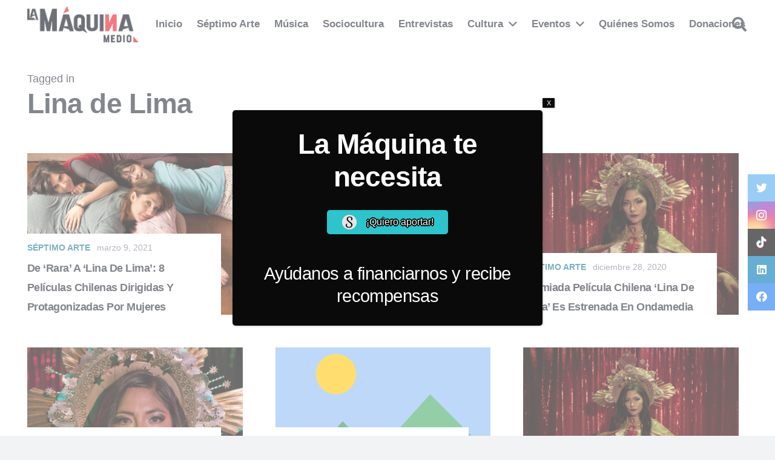

--- FILE ---
content_type: text/html; charset=UTF-8
request_url: https://lamaquinamedio.com/etiquetas/lina-de-lima/
body_size: 34174
content:
<!DOCTYPE HTML>
<html lang="es">
<head>
	<meta charset="UTF-8">
	<meta name='robots' content='index, follow, max-image-preview:large, max-snippet:-1, max-video-preview:-1' />

<!-- Google Tag Manager for WordPress by gtm4wp.com -->
<script data-cfasync="false" data-pagespeed-no-defer type="text/javascript">
	var gtm4wp_datalayer_name = "dataLayer";
	var dataLayer = dataLayer || [];
</script>
<!-- End Google Tag Manager for WordPress by gtm4wp.com -->
	<!-- This site is optimized with the Yoast SEO plugin v19.0 - https://yoast.com/wordpress/plugins/seo/ -->
	<title>Lina de Lima archivos - La Máquina Medio</title>
	<link rel="canonical" href="https://lamaquinamedio.com/etiquetas/lina-de-lima/" />
	<meta property="og:locale" content="es_ES" />
	<meta property="og:type" content="article" />
	<meta property="og:title" content="Lina de Lima archivos - La Máquina Medio" />
	<meta property="og:url" content="https://lamaquinamedio.com/etiquetas/lina-de-lima/" />
	<meta property="og:site_name" content="La Máquina Medio" />
	<meta name="twitter:card" content="summary_large_image" />
	<script type="application/ld+json" class="yoast-schema-graph">{"@context":"https://schema.org","@graph":[{"@type":"WebSite","@id":"https://lamaquinamedio.com/#website","url":"https://lamaquinamedio.com/","name":"La Máquina Medio | Cultura chilena más allá de los límites","description":"La Revista de la Cultura Chilena","potentialAction":[{"@type":"SearchAction","target":{"@type":"EntryPoint","urlTemplate":"https://lamaquinamedio.com/?s={search_term_string}"},"query-input":"required name=search_term_string"}],"inLanguage":"es"},{"@type":"CollectionPage","@id":"https://lamaquinamedio.com/etiquetas/lina-de-lima/#webpage","url":"https://lamaquinamedio.com/etiquetas/lina-de-lima/","name":"Lina de Lima archivos - La Máquina Medio","isPartOf":{"@id":"https://lamaquinamedio.com/#website"},"breadcrumb":{"@id":"https://lamaquinamedio.com/etiquetas/lina-de-lima/#breadcrumb"},"inLanguage":"es","potentialAction":[{"@type":"ReadAction","target":["https://lamaquinamedio.com/etiquetas/lina-de-lima/"]}]},{"@type":"BreadcrumbList","@id":"https://lamaquinamedio.com/etiquetas/lina-de-lima/#breadcrumb","itemListElement":[{"@type":"ListItem","position":1,"name":"Portada","item":"https://lamaquinamedio.com/"},{"@type":"ListItem","position":2,"name":"Lina de Lima"}]}]}</script>
	<!-- / Yoast SEO plugin. -->


<link rel='dns-prefetch' href='//s.w.org' />
<link rel="alternate" type="application/rss+xml" title="La Máquina Medio &raquo; Feed" href="https://lamaquinamedio.com/feed/" />
<link rel="alternate" type="application/rss+xml" title="La Máquina Medio &raquo; Feed de los comentarios" href="https://lamaquinamedio.com/comments/feed/" />
<link rel="alternate" type="text/calendar" title="La Máquina Medio &raquo; iCal Feed" href="https://lamaquinamedio.com/events/?ical=1" />
<link rel="alternate" type="application/rss+xml" title="La Máquina Medio &raquo; Etiqueta Lina de Lima del feed" href="https://lamaquinamedio.com/etiquetas/lina-de-lima/feed/" />
<meta name="viewport" content="width=device-width, initial-scale=1">
<meta name="SKYPE_TOOLBAR" content="SKYPE_TOOLBAR_PARSER_COMPATIBLE">
<meta name="theme-color" content="#f2f3f5">
<meta property="og:title" content="Lina de Lima archivos - La Máquina Medio">
<meta property="og:url" content="https://lamaquinamedio.com/etiquetas/lina-de-lima/">
<meta property="og:locale" content="es_ES">
<meta property="og:site_name" content="La Máquina Medio">
<meta property="og:type" content="website">
<meta property="og:image" content="https://lamaquinamedio.com/wp-content/uploads/2021/03/rara.jpg" itemprop="image">
<script>
window._wpemojiSettings = {"baseUrl":"https:\/\/s.w.org\/images\/core\/emoji\/14.0.0\/72x72\/","ext":".png","svgUrl":"https:\/\/s.w.org\/images\/core\/emoji\/14.0.0\/svg\/","svgExt":".svg","source":{"concatemoji":"https:\/\/lamaquinamedio.com\/wp-includes\/js\/wp-emoji-release.min.js?ver=6.0.11"}};
/*! This file is auto-generated */
!function(e,a,t){var n,r,o,i=a.createElement("canvas"),p=i.getContext&&i.getContext("2d");function s(e,t){var a=String.fromCharCode,e=(p.clearRect(0,0,i.width,i.height),p.fillText(a.apply(this,e),0,0),i.toDataURL());return p.clearRect(0,0,i.width,i.height),p.fillText(a.apply(this,t),0,0),e===i.toDataURL()}function c(e){var t=a.createElement("script");t.src=e,t.defer=t.type="text/javascript",a.getElementsByTagName("head")[0].appendChild(t)}for(o=Array("flag","emoji"),t.supports={everything:!0,everythingExceptFlag:!0},r=0;r<o.length;r++)t.supports[o[r]]=function(e){if(!p||!p.fillText)return!1;switch(p.textBaseline="top",p.font="600 32px Arial",e){case"flag":return s([127987,65039,8205,9895,65039],[127987,65039,8203,9895,65039])?!1:!s([55356,56826,55356,56819],[55356,56826,8203,55356,56819])&&!s([55356,57332,56128,56423,56128,56418,56128,56421,56128,56430,56128,56423,56128,56447],[55356,57332,8203,56128,56423,8203,56128,56418,8203,56128,56421,8203,56128,56430,8203,56128,56423,8203,56128,56447]);case"emoji":return!s([129777,127995,8205,129778,127999],[129777,127995,8203,129778,127999])}return!1}(o[r]),t.supports.everything=t.supports.everything&&t.supports[o[r]],"flag"!==o[r]&&(t.supports.everythingExceptFlag=t.supports.everythingExceptFlag&&t.supports[o[r]]);t.supports.everythingExceptFlag=t.supports.everythingExceptFlag&&!t.supports.flag,t.DOMReady=!1,t.readyCallback=function(){t.DOMReady=!0},t.supports.everything||(n=function(){t.readyCallback()},a.addEventListener?(a.addEventListener("DOMContentLoaded",n,!1),e.addEventListener("load",n,!1)):(e.attachEvent("onload",n),a.attachEvent("onreadystatechange",function(){"complete"===a.readyState&&t.readyCallback()})),(e=t.source||{}).concatemoji?c(e.concatemoji):e.wpemoji&&e.twemoji&&(c(e.twemoji),c(e.wpemoji)))}(window,document,window._wpemojiSettings);
</script>
<style>
img.wp-smiley,
img.emoji {
	display: inline !important;
	border: none !important;
	box-shadow: none !important;
	height: 1em !important;
	width: 1em !important;
	margin: 0 0.07em !important;
	vertical-align: -0.1em !important;
	background: none !important;
	padding: 0 !important;
}
</style>
			<style type="text/css">
		</style>
		<link rel='stylesheet' id='fontawesome-five-css-css'  href='https://lamaquinamedio.com/wp-content/plugins/accesspress-social-counter/css/fontawesome-all.css?ver=1.9.2' media='all' />
<link rel='stylesheet' id='apsc-frontend-css-css'  href='https://lamaquinamedio.com/wp-content/plugins/accesspress-social-counter/css/frontend.css?ver=1.9.2' media='all' />
<link rel='stylesheet' id='contact-form-7-css'  href='https://lamaquinamedio.com/wp-content/plugins/contact-form-7/includes/css/styles.css?ver=5.5.6.1' media='all' />
<link rel='stylesheet' id='fts-feeds-css'  href='https://lamaquinamedio.com/wp-content/plugins/feed-them-social/feeds/css/styles.css?ver=2.9.8.5' media='' />
<link rel='stylesheet' id='dashicons-css'  href='https://lamaquinamedio.com/wp-includes/css/dashicons.min.css?ver=6.0.11' media='all' />
<style id='dashicons-inline-css'>
[data-font="Dashicons"]:before {font-family: 'Dashicons' !important;content: attr(data-icon) !important;speak: none !important;font-weight: normal !important;font-variant: normal !important;text-transform: none !important;line-height: 1 !important;font-style: normal !important;-webkit-font-smoothing: antialiased !important;-moz-osx-font-smoothing: grayscale !important;}
</style>
<link rel='stylesheet' id='wp-jquery-ui-dialog-css'  href='https://lamaquinamedio.com/wp-includes/css/jquery-ui-dialog.min.css?ver=6.0.11' media='all' />
<style id='woocommerce-inline-inline-css'>
.woocommerce form .form-row .required { visibility: visible; }
</style>
<link rel='stylesheet' id='ppress-frontend-css'  href='https://lamaquinamedio.com/wp-content/plugins/wp-user-avatar/assets/css/frontend.min.css?ver=3.2.14' media='all' />
<link rel='stylesheet' id='ppress-flatpickr-css'  href='https://lamaquinamedio.com/wp-content/plugins/wp-user-avatar/assets/flatpickr/flatpickr.min.css?ver=3.2.14' media='all' />
<link rel='stylesheet' id='ppress-select2-css'  href='https://lamaquinamedio.com/wp-content/plugins/wp-user-avatar/assets/select2/select2.min.css?ver=6.0.11' media='all' />
<link rel='stylesheet' id='mc4wp-form-basic-css'  href='https://lamaquinamedio.com/wp-content/plugins/mailchimp-for-wp/assets/css/form-basic.css?ver=4.8.7' media='all' />
<link rel='stylesheet' id='yith-wcmbs-frontent-styles-css'  href='https://lamaquinamedio.com/wp-content/plugins/yith-woocommerce-membership-premium/assets/css/frontend.css?ver=6.0.11' media='all' />
<link rel='stylesheet' id='yith-wcmbs-membership-statuses-css'  href='https://lamaquinamedio.com/wp-content/plugins/yith-woocommerce-membership-premium/assets/css/membership-statuses.css?ver=6.0.11' media='all' />
<link rel='stylesheet' id='yith_wcmbs_membership_icons-css'  href='https://lamaquinamedio.com/wp-content/plugins/yith-woocommerce-membership-premium/assets/fonts/membership-icons/style.css?ver=6.0.11' media='all' />
<link rel='stylesheet' id='wur_content_css-css'  href='https://lamaquinamedio.com/wp-content/plugins/wp-ultimate-review/assets/public/css/content-page.css?ver=2.0.1' media='all' />
<link rel='stylesheet' id='newsletter-css'  href='https://lamaquinamedio.com/wp-content/plugins/newsletter/style.css?ver=7.8.9' media='all' />
<link rel='stylesheet' id='popup-maker-site-css'  href='//lamaquinamedio.com/wp-content/uploads/pum/pum-site-styles.css?generated=1654820998&#038;ver=1.16.7' media='all' />
<link rel='stylesheet' id='us-style-css'  href='https://lamaquinamedio.com/wp-content/themes/Impreza/css/style.min.css?ver=8.10' media='all' />
<link rel='stylesheet' id='us-tribe-events-css'  href='https://lamaquinamedio.com/wp-content/themes/Impreza/common/css/plugins/tribe-events.min.css?ver=8.10' media='all' />
<link rel='stylesheet' id='us-woocommerce-css'  href='https://lamaquinamedio.com/wp-content/themes/Impreza/common/css/plugins/woocommerce.min.css?ver=8.10' media='all' />
<link rel='stylesheet' id='bsf-Defaults-css'  href='https://lamaquinamedio.com/wp-content/uploads/smile_fonts/Defaults/Defaults.css?ver=3.19.12' media='all' />
<link rel='stylesheet' id='ultimate-vc-addons-style-css'  href='https://lamaquinamedio.com/wp-content/plugins/Ultimate_VC_Addons/assets/min-css/style.min.css?ver=3.19.12' media='all' />
<!--n2css--><!--n2js--><script id='jquery-core-js-extra'>
var theme_data = {"themeLogo":""};
</script>
<script src='https://lamaquinamedio.com/wp-includes/js/jquery/jquery.min.js?ver=3.6.0' id='jquery-core-js'></script>
<script id='fts_clear_cache_script-js-extra'>
var ftsAjax = {"ajaxurl":"https:\/\/lamaquinamedio.com\/wp-admin\/admin-ajax.php"};
var ftsAjax = {"ajaxurl":"https:\/\/lamaquinamedio.com\/wp-admin\/admin-ajax.php"};
</script>
<script src='https://lamaquinamedio.com/wp-content/plugins/feed-them-social/admin/js/admin.js?ver=2.9.8.5' id='fts_clear_cache_script-js'></script>
<script src='https://lamaquinamedio.com/wp-content/plugins/feed-them-social/feeds/js/powered-by.js?ver=2.9.8.5' id='fts_powered_by_js-js'></script>
<script id='fts-global-js-extra'>
var fts_twitter_ajax = {"ajax_url":"https:\/\/lamaquinamedio.com\/wp-admin\/admin-ajax.php"};
var fts_twitter_ajax = {"ajax_url":"https:\/\/lamaquinamedio.com\/wp-admin\/admin-ajax.php"};
</script>
<script src='https://lamaquinamedio.com/wp-content/plugins/feed-them-social/feeds/js/fts-global.js?ver=2.9.8.5' id='fts-global-js'></script>
<script src='https://lamaquinamedio.com/wp-content/plugins/wp-user-avatar/assets/flatpickr/flatpickr.min.js?ver=6.0.11' id='ppress-flatpickr-js'></script>
<script src='https://lamaquinamedio.com/wp-content/plugins/wp-user-avatar/assets/select2/select2.min.js?ver=6.0.11' id='ppress-select2-js'></script>
<script src='https://lamaquinamedio.com/wp-content/plugins/wp-ultimate-review/assets/public/script/content-page.js?ver=2.0.1' id='wur_review_content_script-js'></script>
<script src='https://lamaquinamedio.com/wp-content/plugins/Ultimate_VC_Addons/assets/min-js/ultimate-params.min.js?ver=3.19.12' id='ultimate-vc-addons-params-js'></script>
<script src='https://lamaquinamedio.com/wp-content/plugins/Ultimate_VC_Addons/assets/min-js/custom.min.js?ver=3.19.12' id='ultimate-vc-addons-custom-js'></script>
<link rel="https://api.w.org/" href="https://lamaquinamedio.com/wp-json/" /><link rel="alternate" type="application/json" href="https://lamaquinamedio.com/wp-json/wp/v2/tags/3908" /><link rel="EditURI" type="application/rsd+xml" title="RSD" href="https://lamaquinamedio.com/xmlrpc.php?rsd" />
<link rel="wlwmanifest" type="application/wlwmanifest+xml" href="https://lamaquinamedio.com/wp-includes/wlwmanifest.xml" /> 
<meta name="generator" content="WordPress 6.0.11" />
<meta name="generator" content="WooCommerce 6.5.1" />
<!-- Start Genie WP Favicon -->
<link rel="shortcut icon" href="https://lamaquinamedio.com/wp-content/uploads/gwpf_icon/favicon.png" />
<link rel="apple-touch-icon" href="https://lamaquinamedio.com/wp-content/uploads/gwpf_icon/favicon.png" />
<!-- End Genie WP Favicon -->
<!-- HFCM by 99 Robots - Snippet # 1: Google Adsense -->
<script async src="https://pagead2.googlesyndication.com/pagead/js/adsbygoogle.js?client=ca-pub-1100520663714413"
     crossorigin="anonymous"></script>
<!-- /end HFCM by 99 Robots -->
<meta name="tec-api-version" content="v1"><meta name="tec-api-origin" content="https://lamaquinamedio.com"><link rel="alternate" href="https://lamaquinamedio.com/wp-json/tribe/events/v1/events/?tags=lina-de-lima" />
<!-- Google Tag Manager for WordPress by gtm4wp.com -->
<!-- GTM Container placement set to footer -->
<script data-cfasync="false" data-pagespeed-no-defer type="text/javascript">
	var dataLayer_content = {"pagePostType":"post","pagePostType2":"tag-post"};
	dataLayer.push( dataLayer_content );
</script>
<script data-cfasync="false">
(function(w,d,s,l,i){w[l]=w[l]||[];w[l].push({'gtm.start':
new Date().getTime(),event:'gtm.js'});var f=d.getElementsByTagName(s)[0],
j=d.createElement(s),dl=l!='dataLayer'?'&l='+l:'';j.async=true;j.src=
'//www.googletagmanager.com/gtm.'+'js?id='+i+dl;f.parentNode.insertBefore(j,f);
})(window,document,'script','dataLayer','GTM-TZ69PV8');
</script>
<!-- End Google Tag Manager -->
<!-- End Google Tag Manager for WordPress by gtm4wp.com -->		<script>
			if ( ! /Android|webOS|iPhone|iPad|iPod|BlackBerry|IEMobile|Opera Mini/i.test( navigator.userAgent ) ) {
				var root = document.getElementsByTagName( 'html' )[ 0 ]
				root.className += " no-touch";
			}
		</script>
			<noscript><style>.woocommerce-product-gallery{ opacity: 1 !important; }</style></noscript>
	<meta name="generator" content="Powered by WPBakery Page Builder - drag and drop page builder for WordPress."/>
<link rel="icon" href="https://lamaquinamedio.com/wp-content/uploads/2022/10/cropped-Favicon-512-x-512-32x32.png" sizes="32x32" />
<link rel="icon" href="https://lamaquinamedio.com/wp-content/uploads/2022/10/cropped-Favicon-512-x-512-192x192.png" sizes="192x192" />
<link rel="apple-touch-icon" href="https://lamaquinamedio.com/wp-content/uploads/2022/10/cropped-Favicon-512-x-512-180x180.png" />
<meta name="msapplication-TileImage" content="https://lamaquinamedio.com/wp-content/uploads/2022/10/cropped-Favicon-512-x-512-270x270.png" />
<noscript><style> .wpb_animate_when_almost_visible { opacity: 1; }</style></noscript>		<style id="us-icon-fonts">@font-face{font-display:block;font-style:normal;font-family:"fontawesome";font-weight:900;src:url("https://lamaquinamedio.com/wp-content/themes/Impreza/fonts/fa-solid-900.woff2?ver=8.10") format("woff2"),url("https://lamaquinamedio.com/wp-content/themes/Impreza/fonts/fa-solid-900.woff?ver=8.10") format("woff")}.fas{font-family:"fontawesome";font-weight:900}@font-face{font-display:block;font-style:normal;font-family:"fontawesome";font-weight:400;src:url("https://lamaquinamedio.com/wp-content/themes/Impreza/fonts/fa-regular-400.woff2?ver=8.10") format("woff2"),url("https://lamaquinamedio.com/wp-content/themes/Impreza/fonts/fa-regular-400.woff?ver=8.10") format("woff")}.far{font-family:"fontawesome";font-weight:400}@font-face{font-display:block;font-style:normal;font-family:"fontawesome";font-weight:300;src:url("https://lamaquinamedio.com/wp-content/themes/Impreza/fonts/fa-light-300.woff2?ver=8.10") format("woff2"),url("https://lamaquinamedio.com/wp-content/themes/Impreza/fonts/fa-light-300.woff?ver=8.10") format("woff")}.fal{font-family:"fontawesome";font-weight:300}@font-face{font-display:block;font-style:normal;font-family:"Font Awesome 5 Duotone";font-weight:900;src:url("https://lamaquinamedio.com/wp-content/themes/Impreza/fonts/fa-duotone-900.woff2?ver=8.10") format("woff2"),url("https://lamaquinamedio.com/wp-content/themes/Impreza/fonts/fa-duotone-900.woff?ver=8.10") format("woff")}.fad{font-family:"Font Awesome 5 Duotone";font-weight:900}.fad{position:relative}.fad:before{position:absolute}.fad:after{opacity:0.4}@font-face{font-display:block;font-style:normal;font-family:"Font Awesome 5 Brands";font-weight:400;src:url("https://lamaquinamedio.com/wp-content/themes/Impreza/fonts/fa-brands-400.woff2?ver=8.10") format("woff2"),url("https://lamaquinamedio.com/wp-content/themes/Impreza/fonts/fa-brands-400.woff?ver=8.10") format("woff")}.fab{font-family:"Font Awesome 5 Brands";font-weight:400}@font-face{font-display:block;font-style:normal;font-family:"Material Icons";font-weight:400;src:url("https://lamaquinamedio.com/wp-content/themes/Impreza/fonts/material-icons.woff2?ver=8.10") format("woff2"),url("https://lamaquinamedio.com/wp-content/themes/Impreza/fonts/material-icons.woff?ver=8.10") format("woff")}.material-icons{font-family:"Material Icons";font-weight:400}</style>
				<style id="us-theme-options-css">:root{--color-header-middle-bg:#ffffff;--color-header-middle-bg-grad:#ffffff;--color-header-middle-text:#303640;--color-header-middle-text-hover:#ed1c24;--color-header-transparent-bg:transparent;--color-header-transparent-bg-grad:transparent;--color-header-transparent-text:#ffffff;--color-header-transparent-text-hover:#ffffff;--color-chrome-toolbar:#f2f3f5;--color-chrome-toolbar-grad:#f2f3f5;--color-header-top-bg:#f2f3f5;--color-header-top-bg-grad:#f2f3f5;--color-header-top-text:#7c8491;--color-header-top-text-hover:#ed1c24;--color-header-top-transparent-bg:rgba(0,0,0,0.2);--color-header-top-transparent-bg-grad:rgba(0,0,0,0.2);--color-header-top-transparent-text:rgba(255,255,255,0.66);--color-header-top-transparent-text-hover:#fff;--color-content-bg:#ffffff;--color-content-bg-grad:#ffffff;--color-content-bg-alt:#f2f3f5;--color-content-bg-alt-grad:#f2f3f5;--color-content-border:#e1e5e8;--color-content-heading:#303640;--color-content-heading-grad:#303640;--color-content-text:#303640;--color-content-link:#247ba0;--color-content-link-hover:#ed1c24;--color-content-primary:#ed1c24;--color-content-primary-grad:#ed1c24;--color-content-secondary:#247ba0;--color-content-secondary-grad:#247ba0;--color-content-faded:#7c8491;--color-content-overlay:rgba(0,0,0,0.75);--color-content-overlay-grad:rgba(0,0,0,0.75);--color-alt-content-bg:#f2f3f5;--color-alt-content-bg-grad:#f2f3f5;--color-alt-content-bg-alt:#ffffff;--color-alt-content-bg-alt-grad:#ffffff;--color-alt-content-border:#d7dde0;--color-alt-content-heading:#303640;--color-alt-content-heading-grad:#303640;--color-alt-content-text:#303640;--color-alt-content-link:#ed1c24;--color-alt-content-link-hover:#247ba0;--color-alt-content-primary:#ed1c24;--color-alt-content-primary-grad:#ed1c24;--color-alt-content-secondary:#292929;--color-alt-content-secondary-grad:#292929;--color-alt-content-faded:#7c8491;--color-alt-content-overlay:#ed1c24;--color-alt-content-overlay-grad:#ed1c24;--color-footer-bg:#f7f7f7;--color-footer-bg-grad:#f7f7f7;--color-footer-bg-alt:#ebebeb;--color-footer-bg-alt-grad:#ebebeb;--color-footer-border:#676f7c;--color-footer-heading:#aab2bd;--color-footer-heading-grad:#aab2bd;--color-footer-text:#d7dde0;--color-footer-link:#247ba0;--color-footer-link-hover:#ed1c24;--color-subfooter-bg:#303640;--color-subfooter-bg-grad:#303640;--color-subfooter-bg-alt:#303640;--color-subfooter-bg-alt-grad:#303640;--color-subfooter-border:#545a66;--color-subfooter-heading:#aab2bd;--color-subfooter-heading-grad:#aab2bd;--color-subfooter-text:#aab2bd;--color-subfooter-link:#d7dde0;--color-subfooter-link-hover:#ed1c24;--color-content-primary-faded:rgba(237,28,36,0.15);--box-shadow:0 5px 15px rgba(0,0,0,.15);--box-shadow-up:0 -5px 15px rgba(0,0,0,.15);--site-content-width:1200px;--inputs-font-size:1rem;--inputs-height:2.8rem;--inputs-padding:0.8rem;--inputs-border-width:0px;--inputs-text-color:var(--color-content-text);--font-body:Lucida Sans Unicode,Lucida Grande,sans-serif;--font-h1:Trebuchet MS,Helvetica,sans-serif;--font-h2:Trebuchet MS,Helvetica,sans-serif;--font-h3:Trebuchet MS,Helvetica,sans-serif;--font-h4:Trebuchet MS,Helvetica,sans-serif;--font-h5:Trebuchet MS,Helvetica,sans-serif;--font-h6:Trebuchet MS,Helvetica,sans-serif}html,.l-header .widget,.menu-item-object-us_page_block{font-family:var(--font-body);font-size:18px;line-height:29px}h1{font-family:var(--font-h1);font-weight:700;font-size:calc( 20px + 2vmax );line-height:1.20;letter-spacing:-0.02em;margin-bottom:1.5rem}h2{font-family:var(--font-h2);font-weight:700;font-size:calc( 15px + 1.5vmax );line-height:1.3;letter-spacing:-0.02em;margin-bottom:1.5rem;text-transform:capitalize}h3{font-family:var(--font-h3);font-weight:400;font-size:1.8rem;line-height:1.3;letter-spacing:-0.02em;margin-bottom:1.5rem;text-transform:capitalize}.woocommerce-Reviews-title,.widgettitle,h4{font-family:var(--font-h4);font-weight:400;font-size:1.6rem;line-height:1.3;letter-spacing:-0.02em;margin-bottom:1.5rem}h5{font-family:var(--font-h5);font-weight:400;font-size:1.20rem;line-height:1.6;letter-spacing:0em;margin-bottom:1.5rem}h6{font-family:var(--font-h6);font-weight:400;font-size:1rem;line-height:1.6;letter-spacing:0.04em;margin-bottom:1.5rem;text-transform:uppercase}@media (max-width:600px){html{font-size:16px;line-height:28px}h3{font-size:1.6rem}h3.vc_custom_heading:not([class*="us_custom_"]){font-size:1.6rem!important}.woocommerce-Reviews-title,.widgettitle,h4{font-size:1.40rem}h4.vc_custom_heading:not([class*="us_custom_"]){font-size:1.40rem!important}}body{background:var(--color-alt-content-bg)}.l-canvas.type_boxed,.l-canvas.type_boxed .l-subheader,.l-canvas.type_boxed~.l-footer{max-width:1240px}.l-subheader-h,.l-section-h,.l-main .aligncenter,.w-tabs-section-content-h{max-width:1200px}.post-password-form{max-width:calc(1200px + 5rem)}@media screen and (max-width:1290px){.l-main .aligncenter{max-width:calc(100vw - 5rem)}}@media (min-width:1281px){body.usb_preview .hide_on_default{opacity:0.25!important}.vc_hidden-lg,body:not(.usb_preview) .hide_on_default{display:none!important}}@media (min-width:1025px) and (max-width:1280px){body.usb_preview .hide_on_laptops{opacity:0.25!important}.vc_hidden-md,body:not(.usb_preview) .hide_on_laptops{display:none!important}}@media (min-width:601px) and (max-width:1024px){body.usb_preview .hide_on_tablets{opacity:0.25!important}.vc_hidden-sm,body:not(.usb_preview) .hide_on_tablets{display:none!important}}@media (max-width:600px){body.usb_preview .hide_on_mobiles{opacity:0.25!important}.vc_hidden-xs,body:not(.usb_preview) .hide_on_mobiles{display:none!important}}@media (max-width:1280px){.g-cols.laptops-cols_1{grid-template-columns:100%}.g-cols.laptops-cols_1.reversed>div:last-of-type{order:-1}.g-cols.laptops-cols_2{grid-template-columns:repeat(2,1fr)}.g-cols.laptops-cols_3{grid-template-columns:repeat(3,1fr)}.g-cols.laptops-cols_4{grid-template-columns:repeat(4,1fr)}.g-cols.laptops-cols_5{grid-template-columns:repeat(5,1fr)}.g-cols.laptops-cols_6{grid-template-columns:repeat(6,1fr)}.g-cols.laptops-cols_1-2{grid-template-columns:1fr 2fr}.g-cols.laptops-cols_2-1{grid-template-columns:2fr 1fr}.g-cols.laptops-cols_2-3{grid-template-columns:2fr 3fr}.g-cols.laptops-cols_3-2{grid-template-columns:3fr 2fr}.g-cols.laptops-cols_1-3{grid-template-columns:1fr 3fr}.g-cols.laptops-cols_3-1{grid-template-columns:3fr 1fr}.g-cols.laptops-cols_1-4{grid-template-columns:1fr 4fr}.g-cols.laptops-cols_4-1{grid-template-columns:4fr 1fr}.g-cols.laptops-cols_1-5{grid-template-columns:1fr 5fr}.g-cols.laptops-cols_5-1{grid-template-columns:5fr 1fr}.g-cols.laptops-cols_1-2-1{grid-template-columns:1fr 2fr 1fr}.g-cols.laptops-cols_1-3-1{grid-template-columns:1fr 3fr 1fr}.g-cols.laptops-cols_1-4-1{grid-template-columns:1fr 4fr 1fr}}@media (max-width:1024px){.g-cols.tablets-cols_1{grid-template-columns:100%}.g-cols.tablets-cols_1.reversed>div:last-of-type{order:-1}.g-cols.tablets-cols_2{grid-template-columns:repeat(2,1fr)}.g-cols.tablets-cols_3{grid-template-columns:repeat(3,1fr)}.g-cols.tablets-cols_4{grid-template-columns:repeat(4,1fr)}.g-cols.tablets-cols_5{grid-template-columns:repeat(5,1fr)}.g-cols.tablets-cols_6{grid-template-columns:repeat(6,1fr)}.g-cols.tablets-cols_1-2{grid-template-columns:1fr 2fr}.g-cols.tablets-cols_2-1{grid-template-columns:2fr 1fr}.g-cols.tablets-cols_2-3{grid-template-columns:2fr 3fr}.g-cols.tablets-cols_3-2{grid-template-columns:3fr 2fr}.g-cols.tablets-cols_1-3{grid-template-columns:1fr 3fr}.g-cols.tablets-cols_3-1{grid-template-columns:3fr 1fr}.g-cols.tablets-cols_1-4{grid-template-columns:1fr 4fr}.g-cols.tablets-cols_4-1{grid-template-columns:4fr 1fr}.g-cols.tablets-cols_1-5{grid-template-columns:1fr 5fr}.g-cols.tablets-cols_5-1{grid-template-columns:5fr 1fr}.g-cols.tablets-cols_1-2-1{grid-template-columns:1fr 2fr 1fr}.g-cols.tablets-cols_1-3-1{grid-template-columns:1fr 3fr 1fr}.g-cols.tablets-cols_1-4-1{grid-template-columns:1fr 4fr 1fr}}@media (max-width:600px){.g-cols.mobiles-cols_1{grid-template-columns:100%}.g-cols.mobiles-cols_1.reversed>div:last-of-type{order:-1}.g-cols.mobiles-cols_2{grid-template-columns:repeat(2,1fr)}.g-cols.mobiles-cols_3{grid-template-columns:repeat(3,1fr)}.g-cols.mobiles-cols_4{grid-template-columns:repeat(4,1fr)}.g-cols.mobiles-cols_5{grid-template-columns:repeat(5,1fr)}.g-cols.mobiles-cols_6{grid-template-columns:repeat(6,1fr)}.g-cols.mobiles-cols_1-2{grid-template-columns:1fr 2fr}.g-cols.mobiles-cols_2-1{grid-template-columns:2fr 1fr}.g-cols.mobiles-cols_2-3{grid-template-columns:2fr 3fr}.g-cols.mobiles-cols_3-2{grid-template-columns:3fr 2fr}.g-cols.mobiles-cols_1-3{grid-template-columns:1fr 3fr}.g-cols.mobiles-cols_3-1{grid-template-columns:3fr 1fr}.g-cols.mobiles-cols_1-4{grid-template-columns:1fr 4fr}.g-cols.mobiles-cols_4-1{grid-template-columns:4fr 1fr}.g-cols.mobiles-cols_1-5{grid-template-columns:1fr 5fr}.g-cols.mobiles-cols_5-1{grid-template-columns:5fr 1fr}.g-cols.mobiles-cols_1-2-1{grid-template-columns:1fr 2fr 1fr}.g-cols.mobiles-cols_1-3-1{grid-template-columns:1fr 3fr 1fr}.g-cols.mobiles-cols_1-4-1{grid-template-columns:1fr 4fr 1fr}.g-cols:not([style*="grid-gap"]){grid-gap:1.5rem}}@media (max-width:899px){.l-canvas{overflow:hidden}.g-cols.stacking_default.reversed>div:last-of-type{order:-1}.g-cols.stacking_default.via_flex>div:not([class*="vc_col-xs"]){width:100%;margin:0 0 1.5rem}.g-cols.stacking_default.via_grid.mobiles-cols_1{grid-template-columns:100%}.g-cols.stacking_default.via_flex.type_boxes>div,.g-cols.stacking_default.via_flex.reversed>div:first-child,.g-cols.stacking_default.via_flex:not(.reversed)>div:last-child,.g-cols.stacking_default.via_flex>div.has_bg_color{margin-bottom:0}.g-cols.stacking_default.via_flex.type_default>.wpb_column.stretched{margin-left:-1rem;margin-right:-1rem}.g-cols.stacking_default.via_grid.mobiles-cols_1>.wpb_column.stretched,.g-cols.stacking_default.via_flex.type_boxes>.wpb_column.stretched{margin-left:-2.5rem;margin-right:-2.5rem;width:auto}.vc_column-inner.type_sticky>.wpb_wrapper,.vc_column_container.type_sticky>.vc_column-inner{top:0!important}}@media (min-width:900px){body:not(.rtl) .l-section.for_sidebar.at_left>div>.l-sidebar,.rtl .l-section.for_sidebar.at_right>div>.l-sidebar{order:-1}.vc_column_container.type_sticky>.vc_column-inner,.vc_column-inner.type_sticky>.wpb_wrapper{position:-webkit-sticky;position:sticky}.l-section.type_sticky{position:-webkit-sticky;position:sticky;top:0;z-index:11;transform:translateZ(0); transition:top 0.3s cubic-bezier(.78,.13,.15,.86) 0.1s}.header_hor .l-header.post_fixed.sticky_auto_hide{z-index:12}.admin-bar .l-section.type_sticky{top:32px}.l-section.type_sticky>.l-section-h{transition:padding-top 0.3s}.header_hor .l-header.pos_fixed:not(.down)~.l-main .l-section.type_sticky:not(:first-of-type){top:var(--header-sticky-height)}.admin-bar.header_hor .l-header.pos_fixed:not(.down)~.l-main .l-section.type_sticky:not(:first-of-type){top:calc( var(--header-sticky-height) + 32px )}.header_hor .l-header.pos_fixed.sticky:not(.down)~.l-main .l-section.type_sticky:first-of-type>.l-section-h{padding-top:var(--header-sticky-height)}.header_hor.headerinpos_bottom .l-header.pos_fixed.sticky:not(.down)~.l-main .l-section.type_sticky:first-of-type>.l-section-h{padding-bottom:var(--header-sticky-height)!important}}@media screen and (min-width:1290px){.g-cols.via_flex.type_default>.wpb_column.stretched:first-of-type{margin-left:calc( var(--site-content-width) / 2 + 0px / 2 + 1.5rem - 50vw)}.g-cols.via_flex.type_default>.wpb_column.stretched:last-of-type{margin-right:calc( var(--site-content-width) / 2 + 0px / 2 + 1.5rem - 50vw)}.l-main .alignfull, .w-separator.width_screen,.g-cols.via_grid>.wpb_column.stretched:first-of-type,.g-cols.via_flex.type_boxes>.wpb_column.stretched:first-of-type{margin-left:calc( var(--site-content-width) / 2 + 0px / 2 - 50vw )}.l-main .alignfull, .w-separator.width_screen,.g-cols.via_grid>.wpb_column.stretched:last-of-type,.g-cols.via_flex.type_boxes>.wpb_column.stretched:last-of-type{margin-right:calc( var(--site-content-width) / 2 + 0px / 2 - 50vw )}}@media (max-width:600px){.w-form-row.for_submit .w-btn{font-size:var(--btn-size-mobiles)!important}}a,button,input[type="submit"],.ui-slider-handle{outline:none!important}.w-toplink,.w-header-show{background:rgba(0,0,0,0.3)}.no-touch .w-toplink.active:hover,.no-touch .w-header-show:hover{background:var(--color-content-primary-grad)}button[type="submit"]:not(.w-btn),input[type="submit"]:not(.w-btn),.woocommerce .button.alt,.woocommerce .button.checkout,.woocommerce .button.add_to_cart_button,.us-nav-style_1>*,.navstyle_1>.owl-nav div,.us-btn-style_1{font-size:18px;line-height:1.2!important;font-weight:700;font-style:normal;text-transform:none;letter-spacing:0em;border-radius:0.3em;padding:0.8em 1.5em;background:var(--color-content-primary);border-color:transparent;color:#ffffff!important;box-shadow:0 0em 0em 0 rgba(0,0,0,0.2)}button[type="submit"]:not(.w-btn):before,input[type="submit"]:not(.w-btn),.woocommerce .button.alt:before,.woocommerce .button.checkout:before,.woocommerce .button.add_to_cart_button:before,.us-nav-style_1>*:before,.navstyle_1>.owl-nav div:before,.us-btn-style_1:before{border-width:2px}.no-touch button[type="submit"]:not(.w-btn):hover,.no-touch input[type="submit"]:not(.w-btn):hover,.no-touch .woocommerce .button.alt:hover,.no-touch .woocommerce .button.checkout:hover,.no-touch .woocommerce .button.add_to_cart_button:hover,.us-nav-style_1>span.current,.no-touch .us-nav-style_1>a:hover,.no-touch .navstyle_1>.owl-nav div:hover,.no-touch .us-btn-style_1:hover{box-shadow:0 0.5em 1em 0 rgba(0,0,0,0.2);background:var(--color-content-secondary);border-color:transparent;color:#ffffff!important}.us-nav-style_1>*{min-width:calc(1.2em + 2 * 0.8em)}.woocommerce .button,.woocommerce .actions .button,.us-nav-style_2>*,.navstyle_2>.owl-nav div,.us-btn-style_2{font-size:18px;line-height:1.2!important;font-weight:700;font-style:normal;text-transform:none;letter-spacing:0em;border-radius:0.3em;padding:0.8em 1.5em;background:#e8e9eb;border-color:transparent;color:#434955!important;box-shadow:0 0em 0em 0 rgba(0,0,0,0.2)}.woocommerce .button:before,.woocommerce .actions .button:before,.us-nav-style_2>*:before,.navstyle_2>.owl-nav div:before,.us-btn-style_2:before{border-width:2px}.no-touch .woocommerce .button:hover,.no-touch .woocommerce .actions .button:hover,.us-nav-style_2>span.current,.no-touch .us-nav-style_2>a:hover,.no-touch .navstyle_2>.owl-nav div:hover,.no-touch .us-btn-style_2:hover{box-shadow:0 0.5em 1em 0 rgba(0,0,0,0.2);background:#e8e9eb;border-color:transparent;color:#434955!important}.us-nav-style_2>*{min-width:calc(1.2em + 2 * 0.8em)}.us-nav-style_4>*,.navstyle_4>.owl-nav div,.us-btn-style_4{font-size:1rem;line-height:1.2!important;font-weight:400;font-style:normal;text-transform:none;letter-spacing:0em;border-radius:0em;padding:0em 0em;background:transparent;border-color:transparent;color:var(--color-content-link)!important}.us-nav-style_4>*:before,.navstyle_4>.owl-nav div:before,.us-btn-style_4:before{border-width:0px}.us-nav-style_4>span.current,.no-touch .us-nav-style_4>a:hover,.no-touch .navstyle_4>.owl-nav div:hover,.no-touch .us-btn-style_4:hover{background:transparent;border-color:transparent;color:var(--color-content-link-hover)!important}.us-nav-style_4>*{min-width:calc(1.2em + 2 * 0em)}.us-nav-style_5>*,.navstyle_5>.owl-nav div,.us-btn-style_5{font-size:18px;line-height:1.2!important;font-weight:700;font-style:normal;text-transform:none;letter-spacing:0em;border-radius:0em;padding:1.2em 1.2em;background:var(--color-content-bg-alt);border-color:transparent;color:var(--color-content-text)!important}.us-nav-style_5>*:before,.navstyle_5>.owl-nav div:before,.us-btn-style_5:before{border-width:2px}.us-nav-style_5>span.current,.no-touch .us-nav-style_5>a:hover,.no-touch .navstyle_5>.owl-nav div:hover,.no-touch .us-btn-style_5:hover{background:var(--color-content-border);border-color:transparent;color:var(--color-content-text)!important}.us-nav-style_5>*{min-width:calc(1.2em + 2 * 1.2em)}.us-nav-style_6>*,.navstyle_6>.owl-nav div,.us-btn-style_6{font-size:18px;line-height:1.2!important;font-weight:700;font-style:normal;text-transform:none;letter-spacing:0em;border-radius:0.3em;padding:0.8em 1.5em;background:#ffffff;border-color:transparent;color:#333333!important;box-shadow:0 0em 0em 0 rgba(0,0,0,0.2)}.us-nav-style_6>*:before,.navstyle_6>.owl-nav div:before,.us-btn-style_6:before{border-width:2px}.us-nav-style_6>span.current,.no-touch .us-nav-style_6>a:hover,.no-touch .navstyle_6>.owl-nav div:hover,.no-touch .us-btn-style_6:hover{box-shadow:0 0.5em 1em 0 rgba(0,0,0,0.2);background:#ffffff;border-color:transparent;color:#333333!important}.us-nav-style_6>*{min-width:calc(1.2em + 2 * 0.8em)}.w-filter.state_desktop.style_drop_default .w-filter-item-title,.select2-selection,select,textarea,input:not([type="submit"]),.w-form-checkbox,.w-form-radio{font-weight:400;letter-spacing:0em;border-radius:0.3rem;background:var(--color-content-bg-alt);border-color:var(--color-content-border);color:var(--color-content-text);box-shadow:0px 1px 0px 0px rgba(0,0,0,0.08) inset}.w-filter.state_desktop.style_drop_default .w-filter-item-title:focus,.select2-container--open .select2-selection,select:focus,textarea:focus,input:not([type="submit"]):focus,input:focus + .w-form-checkbox,input:focus + .w-form-radio{box-shadow:0px 0px 0px 2px var(--color-content-primary)}.w-form-row.move_label .w-form-row-label{font-size:1rem;top:calc(2.8rem/2 + 0px - 0.7em);margin:0 0.8rem;background-color:var(--color-content-bg-alt);color:var(--color-content-text)}.w-form-row.with_icon.move_label .w-form-row-label{margin-left:calc(1.6em + 0.8rem)}.color_alternate input:not([type="submit"]),.color_alternate textarea,.color_alternate select,.color_alternate .w-form-checkbox,.color_alternate .w-form-radio,.color_alternate .move_label .w-form-row-label{background:var(--color-alt-content-bg-alt-grad)}.color_footer-top input:not([type="submit"]),.color_footer-top textarea,.color_footer-top select,.color_footer-top .w-form-checkbox,.color_footer-top .w-form-radio,.color_footer-top .w-form-row.move_label .w-form-row-label{background:var(--color-subfooter-bg-alt-grad)}.color_footer-bottom input:not([type="submit"]),.color_footer-bottom textarea,.color_footer-bottom select,.color_footer-bottom .w-form-checkbox,.color_footer-bottom .w-form-radio,.color_footer-bottom .w-form-row.move_label .w-form-row-label{background:var(--color-footer-bg-alt-grad)}.color_alternate input:not([type="submit"]),.color_alternate textarea,.color_alternate select,.color_alternate .w-form-checkbox,.color_alternate .w-form-radio{border-color:var(--color-alt-content-border)}.color_footer-top input:not([type="submit"]),.color_footer-top textarea,.color_footer-top select,.color_footer-top .w-form-checkbox,.color_footer-top .w-form-radio{border-color:var(--color-subfooter-border)}.color_footer-bottom input:not([type="submit"]),.color_footer-bottom textarea,.color_footer-bottom select,.color_footer-bottom .w-form-checkbox,.color_footer-bottom .w-form-radio{border-color:var(--color-footer-border)}.color_alternate input:not([type="submit"]),.color_alternate textarea,.color_alternate select,.color_alternate .w-form-checkbox,.color_alternate .w-form-radio,.color_alternate .w-form-row-field>i,.color_alternate .w-form-row-field:after,.color_alternate .widget_search form:after,.color_footer-top input:not([type="submit"]),.color_footer-top textarea,.color_footer-top select,.color_footer-top .w-form-checkbox,.color_footer-top .w-form-radio,.color_footer-top .w-form-row-field>i,.color_footer-top .w-form-row-field:after,.color_footer-top .widget_search form:after,.color_footer-bottom input:not([type="submit"]),.color_footer-bottom textarea,.color_footer-bottom select,.color_footer-bottom .w-form-checkbox,.color_footer-bottom .w-form-radio,.color_footer-bottom .w-form-row-field>i,.color_footer-bottom .w-form-row-field:after,.color_footer-bottom .widget_search form:after{color:inherit}.style_phone6-1>*{background-image:url(https://lamaquinamedio.com/wp-content/themes/Impreza/img/phone-6-black-real.png)}.style_phone6-2>*{background-image:url(https://lamaquinamedio.com/wp-content/themes/Impreza/img/phone-6-white-real.png)}.style_phone6-3>*{background-image:url(https://lamaquinamedio.com/wp-content/themes/Impreza/img/phone-6-black-flat.png)}.style_phone6-4>*{background-image:url(https://lamaquinamedio.com/wp-content/themes/Impreza/img/phone-6-white-flat.png)}.leaflet-default-icon-path{background-image:url(https://lamaquinamedio.com/wp-content/themes/Impreza/common/css/vendor/images/marker-icon.png)}.woocommerce-product-gallery--columns-4 li{width:25.000%}</style>
				<style id="us-header-css"> .l-subheader.at_middle,.l-subheader.at_middle .w-dropdown-list,.l-subheader.at_middle .type_mobile .w-nav-list.level_1{background:var(--color-header-middle-bg);color:var(--color-header-middle-text)}.no-touch .l-subheader.at_middle a:hover,.no-touch .l-header.bg_transparent .l-subheader.at_middle .w-dropdown.opened a:hover{color:var(--color-header-middle-text-hover)}.l-header.bg_transparent:not(.sticky) .l-subheader.at_middle{background:var(--color-header-transparent-bg);color:var(--color-header-transparent-text)}.no-touch .l-header.bg_transparent:not(.sticky) .at_middle .w-cart-link:hover,.no-touch .l-header.bg_transparent:not(.sticky) .at_middle .w-text a:hover,.no-touch .l-header.bg_transparent:not(.sticky) .at_middle .w-html a:hover,.no-touch .l-header.bg_transparent:not(.sticky) .at_middle .w-nav>a:hover,.no-touch .l-header.bg_transparent:not(.sticky) .at_middle .w-menu a:hover,.no-touch .l-header.bg_transparent:not(.sticky) .at_middle .w-search>a:hover,.no-touch .l-header.bg_transparent:not(.sticky) .at_middle .w-dropdown a:hover,.no-touch .l-header.bg_transparent:not(.sticky) .at_middle .type_desktop .menu-item.level_1:hover>a{color:var(--color-header-transparent-text-hover)}.header_ver .l-header{background:var(--color-header-middle-bg);color:var(--color-header-middle-text)}@media (min-width:1281px){.hidden_for_default{display:none!important}.l-subheader.at_top{display:none}.l-subheader.at_bottom{display:none}.l-header{position:relative;z-index:111;width:100%}.l-subheader{margin:0 auto}.l-subheader.width_full{padding-left:1.5rem;padding-right:1.5rem}.l-subheader-h{display:flex;align-items:center;position:relative;margin:0 auto;height:inherit}.w-header-show{display:none}.l-header.pos_fixed{position:fixed;left:0}.l-header.pos_fixed:not(.notransition) .l-subheader{transition-property:transform,background,box-shadow,line-height,height;transition-duration:.3s;transition-timing-function:cubic-bezier(.78,.13,.15,.86)}.headerinpos_bottom.sticky_first_section .l-header.pos_fixed{position:fixed!important}.header_hor .l-header.sticky_auto_hide{transition:transform .3s cubic-bezier(.78,.13,.15,.86) .1s}.header_hor .l-header.sticky_auto_hide.down{transform:translateY(-110%)}.l-header.bg_transparent:not(.sticky) .l-subheader{box-shadow:none!important;background:none}.l-header.bg_transparent~.l-main .l-section.width_full.height_auto:first-of-type>.l-section-h{padding-top:0!important;padding-bottom:0!important}.l-header.pos_static.bg_transparent{position:absolute;left:0}.l-subheader.width_full .l-subheader-h{max-width:none!important}.l-header.shadow_thin .l-subheader.at_middle,.l-header.shadow_thin .l-subheader.at_bottom{box-shadow:0 1px 0 rgba(0,0,0,0.08)}.l-header.shadow_wide .l-subheader.at_middle,.l-header.shadow_wide .l-subheader.at_bottom{box-shadow:0 3px 5px -1px rgba(0,0,0,0.1),0 2px 1px -1px rgba(0,0,0,0.05)}.header_hor .l-subheader-cell>.w-cart{margin-left:0;margin-right:0}:root{--header-height:80px;--header-sticky-height:70px}.l-header:before{content:'80'}.l-header.sticky:before{content:'70'}.l-subheader.at_top{line-height:36px;height:36px}.l-header.sticky .l-subheader.at_top{line-height:0px;height:0px;overflow:hidden}.l-subheader.at_middle{line-height:80px;height:80px}.l-header.sticky .l-subheader.at_middle{line-height:70px;height:70px}.l-subheader.at_bottom{line-height:36px;height:36px}.l-header.sticky .l-subheader.at_bottom{line-height:40px;height:40px}.headerinpos_above .l-header.pos_fixed{overflow:hidden;transition:transform 0.3s;transform:translate3d(0,-100%,0)}.headerinpos_above .l-header.pos_fixed.sticky{overflow:visible;transform:none}.headerinpos_above .l-header.pos_fixed~.l-section>.l-section-h,.headerinpos_above .l-header.pos_fixed~.l-main .l-section:first-of-type>.l-section-h{padding-top:0!important}.headerinpos_below .l-header.pos_fixed:not(.sticky){position:absolute;top:100%}.headerinpos_below .l-header.pos_fixed~.l-main>.l-section:first-of-type>.l-section-h{padding-top:0!important}.headerinpos_below .l-header.pos_fixed~.l-main .l-section.full_height:nth-of-type(2){min-height:100vh}.headerinpos_below .l-header.pos_fixed~.l-main>.l-section:nth-of-type(2)>.l-section-h{padding-top:var(--header-height)}.headerinpos_bottom .l-header.pos_fixed:not(.sticky){position:absolute;top:100vh}.headerinpos_bottom .l-header.pos_fixed~.l-main>.l-section:first-of-type>.l-section-h{padding-top:0!important}.headerinpos_bottom .l-header.pos_fixed~.l-main>.l-section:first-of-type>.l-section-h{padding-bottom:var(--header-height)}.headerinpos_bottom .l-header.pos_fixed.bg_transparent~.l-main .l-section.valign_center:not(.height_auto):first-of-type>.l-section-h{top:calc( var(--header-height) / 2 )}.headerinpos_bottom .l-header.pos_fixed:not(.sticky) .w-cart-dropdown,.headerinpos_bottom .l-header.pos_fixed:not(.sticky) .w-nav.type_desktop .w-nav-list.level_2{bottom:100%;transform-origin:0 100%}.headerinpos_bottom .l-header.pos_fixed:not(.sticky) .w-nav.type_mobile.m_layout_dropdown .w-nav-list.level_1{top:auto;bottom:100%;box-shadow:var(--box-shadow-up)}.headerinpos_bottom .l-header.pos_fixed:not(.sticky) .w-nav.type_desktop .w-nav-list.level_3,.headerinpos_bottom .l-header.pos_fixed:not(.sticky) .w-nav.type_desktop .w-nav-list.level_4{top:auto;bottom:0;transform-origin:0 100%}.headerinpos_bottom .l-header.pos_fixed:not(.sticky) .w-dropdown-list{top:auto;bottom:-0.4em;padding-top:0.4em;padding-bottom:2.4em}.admin-bar .l-header.pos_static.bg_solid~.l-main .l-section.full_height:first-of-type{min-height:calc( 100vh - var(--header-height) - 32px )}.admin-bar .l-header.pos_fixed:not(.sticky_auto_hide)~.l-main .l-section.full_height:not(:first-of-type){min-height:calc( 100vh - var(--header-sticky-height) - 32px )}.admin-bar.headerinpos_below .l-header.pos_fixed~.l-main .l-section.full_height:nth-of-type(2){min-height:calc(100vh - 32px)}}@media (min-width:1025px) and (max-width:1280px){.hidden_for_default{display:none!important}.l-subheader.at_top{display:none}.l-subheader.at_bottom{display:none}.l-header{position:relative;z-index:111;width:100%}.l-subheader{margin:0 auto}.l-subheader.width_full{padding-left:1.5rem;padding-right:1.5rem}.l-subheader-h{display:flex;align-items:center;position:relative;margin:0 auto;height:inherit}.w-header-show{display:none}.l-header.pos_fixed{position:fixed;left:0}.l-header.pos_fixed:not(.notransition) .l-subheader{transition-property:transform,background,box-shadow,line-height,height;transition-duration:.3s;transition-timing-function:cubic-bezier(.78,.13,.15,.86)}.headerinpos_bottom.sticky_first_section .l-header.pos_fixed{position:fixed!important}.header_hor .l-header.sticky_auto_hide{transition:transform .3s cubic-bezier(.78,.13,.15,.86) .1s}.header_hor .l-header.sticky_auto_hide.down{transform:translateY(-110%)}.l-header.bg_transparent:not(.sticky) .l-subheader{box-shadow:none!important;background:none}.l-header.bg_transparent~.l-main .l-section.width_full.height_auto:first-of-type>.l-section-h{padding-top:0!important;padding-bottom:0!important}.l-header.pos_static.bg_transparent{position:absolute;left:0}.l-subheader.width_full .l-subheader-h{max-width:none!important}.l-header.shadow_thin .l-subheader.at_middle,.l-header.shadow_thin .l-subheader.at_bottom{box-shadow:0 1px 0 rgba(0,0,0,0.08)}.l-header.shadow_wide .l-subheader.at_middle,.l-header.shadow_wide .l-subheader.at_bottom{box-shadow:0 3px 5px -1px rgba(0,0,0,0.1),0 2px 1px -1px rgba(0,0,0,0.05)}.header_hor .l-subheader-cell>.w-cart{margin-left:0;margin-right:0}:root{--header-height:80px;--header-sticky-height:70px}.l-header:before{content:'80'}.l-header.sticky:before{content:'70'}.l-subheader.at_top{line-height:36px;height:36px}.l-header.sticky .l-subheader.at_top{line-height:0px;height:0px;overflow:hidden}.l-subheader.at_middle{line-height:80px;height:80px}.l-header.sticky .l-subheader.at_middle{line-height:70px;height:70px}.l-subheader.at_bottom{line-height:36px;height:36px}.l-header.sticky .l-subheader.at_bottom{line-height:40px;height:40px}.headerinpos_above .l-header.pos_fixed{overflow:hidden;transition:transform 0.3s;transform:translate3d(0,-100%,0)}.headerinpos_above .l-header.pos_fixed.sticky{overflow:visible;transform:none}.headerinpos_above .l-header.pos_fixed~.l-section>.l-section-h,.headerinpos_above .l-header.pos_fixed~.l-main .l-section:first-of-type>.l-section-h{padding-top:0!important}.headerinpos_below .l-header.pos_fixed:not(.sticky){position:absolute;top:100%}.headerinpos_below .l-header.pos_fixed~.l-main>.l-section:first-of-type>.l-section-h{padding-top:0!important}.headerinpos_below .l-header.pos_fixed~.l-main .l-section.full_height:nth-of-type(2){min-height:100vh}.headerinpos_below .l-header.pos_fixed~.l-main>.l-section:nth-of-type(2)>.l-section-h{padding-top:var(--header-height)}.headerinpos_bottom .l-header.pos_fixed:not(.sticky){position:absolute;top:100vh}.headerinpos_bottom .l-header.pos_fixed~.l-main>.l-section:first-of-type>.l-section-h{padding-top:0!important}.headerinpos_bottom .l-header.pos_fixed~.l-main>.l-section:first-of-type>.l-section-h{padding-bottom:var(--header-height)}.headerinpos_bottom .l-header.pos_fixed.bg_transparent~.l-main .l-section.valign_center:not(.height_auto):first-of-type>.l-section-h{top:calc( var(--header-height) / 2 )}.headerinpos_bottom .l-header.pos_fixed:not(.sticky) .w-cart-dropdown,.headerinpos_bottom .l-header.pos_fixed:not(.sticky) .w-nav.type_desktop .w-nav-list.level_2{bottom:100%;transform-origin:0 100%}.headerinpos_bottom .l-header.pos_fixed:not(.sticky) .w-nav.type_mobile.m_layout_dropdown .w-nav-list.level_1{top:auto;bottom:100%;box-shadow:var(--box-shadow-up)}.headerinpos_bottom .l-header.pos_fixed:not(.sticky) .w-nav.type_desktop .w-nav-list.level_3,.headerinpos_bottom .l-header.pos_fixed:not(.sticky) .w-nav.type_desktop .w-nav-list.level_4{top:auto;bottom:0;transform-origin:0 100%}.headerinpos_bottom .l-header.pos_fixed:not(.sticky) .w-dropdown-list{top:auto;bottom:-0.4em;padding-top:0.4em;padding-bottom:2.4em}.admin-bar .l-header.pos_static.bg_solid~.l-main .l-section.full_height:first-of-type{min-height:calc( 100vh - var(--header-height) - 32px )}.admin-bar .l-header.pos_fixed:not(.sticky_auto_hide)~.l-main .l-section.full_height:not(:first-of-type){min-height:calc( 100vh - var(--header-sticky-height) - 32px )}.admin-bar.headerinpos_below .l-header.pos_fixed~.l-main .l-section.full_height:nth-of-type(2){min-height:calc(100vh - 32px)}}@media (min-width:601px) and (max-width:1024px){.hidden_for_default{display:none!important}.l-subheader.at_top{display:none}.l-subheader.at_bottom{display:none}.l-header{position:relative;z-index:111;width:100%}.l-subheader{margin:0 auto}.l-subheader.width_full{padding-left:1.5rem;padding-right:1.5rem}.l-subheader-h{display:flex;align-items:center;position:relative;margin:0 auto;height:inherit}.w-header-show{display:none}.l-header.pos_fixed{position:fixed;left:0}.l-header.pos_fixed:not(.notransition) .l-subheader{transition-property:transform,background,box-shadow,line-height,height;transition-duration:.3s;transition-timing-function:cubic-bezier(.78,.13,.15,.86)}.headerinpos_bottom.sticky_first_section .l-header.pos_fixed{position:fixed!important}.header_hor .l-header.sticky_auto_hide{transition:transform .3s cubic-bezier(.78,.13,.15,.86) .1s}.header_hor .l-header.sticky_auto_hide.down{transform:translateY(-110%)}.l-header.bg_transparent:not(.sticky) .l-subheader{box-shadow:none!important;background:none}.l-header.bg_transparent~.l-main .l-section.width_full.height_auto:first-of-type>.l-section-h{padding-top:0!important;padding-bottom:0!important}.l-header.pos_static.bg_transparent{position:absolute;left:0}.l-subheader.width_full .l-subheader-h{max-width:none!important}.l-header.shadow_thin .l-subheader.at_middle,.l-header.shadow_thin .l-subheader.at_bottom{box-shadow:0 1px 0 rgba(0,0,0,0.08)}.l-header.shadow_wide .l-subheader.at_middle,.l-header.shadow_wide .l-subheader.at_bottom{box-shadow:0 3px 5px -1px rgba(0,0,0,0.1),0 2px 1px -1px rgba(0,0,0,0.05)}.header_hor .l-subheader-cell>.w-cart{margin-left:0;margin-right:0}:root{--header-height:80px;--header-sticky-height:60px}.l-header:before{content:'80'}.l-header.sticky:before{content:'60'}.l-subheader.at_top{line-height:36px;height:36px}.l-header.sticky .l-subheader.at_top{line-height:0px;height:0px;overflow:hidden}.l-subheader.at_middle{line-height:80px;height:80px}.l-header.sticky .l-subheader.at_middle{line-height:60px;height:60px}.l-subheader.at_bottom{line-height:50px;height:50px}.l-header.sticky .l-subheader.at_bottom{line-height:50px;height:50px}}@media (max-width:600px){.hidden_for_default{display:none!important}.l-subheader.at_top{display:none}.l-subheader.at_bottom{display:none}.l-header{position:relative;z-index:111;width:100%}.l-subheader{margin:0 auto}.l-subheader.width_full{padding-left:1.5rem;padding-right:1.5rem}.l-subheader-h{display:flex;align-items:center;position:relative;margin:0 auto;height:inherit}.w-header-show{display:none}.l-header.pos_fixed{position:fixed;left:0}.l-header.pos_fixed:not(.notransition) .l-subheader{transition-property:transform,background,box-shadow,line-height,height;transition-duration:.3s;transition-timing-function:cubic-bezier(.78,.13,.15,.86)}.headerinpos_bottom.sticky_first_section .l-header.pos_fixed{position:fixed!important}.header_hor .l-header.sticky_auto_hide{transition:transform .3s cubic-bezier(.78,.13,.15,.86) .1s}.header_hor .l-header.sticky_auto_hide.down{transform:translateY(-110%)}.l-header.bg_transparent:not(.sticky) .l-subheader{box-shadow:none!important;background:none}.l-header.bg_transparent~.l-main .l-section.width_full.height_auto:first-of-type>.l-section-h{padding-top:0!important;padding-bottom:0!important}.l-header.pos_static.bg_transparent{position:absolute;left:0}.l-subheader.width_full .l-subheader-h{max-width:none!important}.l-header.shadow_thin .l-subheader.at_middle,.l-header.shadow_thin .l-subheader.at_bottom{box-shadow:0 1px 0 rgba(0,0,0,0.08)}.l-header.shadow_wide .l-subheader.at_middle,.l-header.shadow_wide .l-subheader.at_bottom{box-shadow:0 3px 5px -1px rgba(0,0,0,0.1),0 2px 1px -1px rgba(0,0,0,0.05)}.header_hor .l-subheader-cell>.w-cart{margin-left:0;margin-right:0}:root{--header-height:80px;--header-sticky-height:70px}.l-header:before{content:'80'}.l-header.sticky:before{content:'70'}.l-subheader.at_top{line-height:36px;height:36px}.l-header.sticky .l-subheader.at_top{line-height:0px;height:0px;overflow:hidden}.l-subheader.at_middle{line-height:80px;height:80px}.l-header.sticky .l-subheader.at_middle{line-height:70px;height:70px}.l-subheader.at_bottom{line-height:50px;height:50px}.l-header.sticky .l-subheader.at_bottom{line-height:50px;height:50px}}@media (min-width:1281px){.ush_image_1{height:60px!important}.l-header.sticky .ush_image_1{height:60px!important}}@media (min-width:1025px) and (max-width:1280px){.ush_image_1{height:60px!important}.l-header.sticky .ush_image_1{height:60px!important}}@media (min-width:601px) and (max-width:1024px){.ush_image_1{height:60px!important}.l-header.sticky .ush_image_1{height:60px!important}}@media (max-width:600px){.ush_image_1{height:60px!important}.l-header.sticky .ush_image_1{height:60px!important}}.header_hor .ush_menu_1.type_desktop .menu-item.level_1>a:not(.w-btn){padding-left:12px;padding-right:12px}.header_hor .ush_menu_1.type_desktop .menu-item.level_1>a.w-btn{margin-left:12px;margin-right:12px}.header_hor .ush_menu_1.type_desktop.align-edges>.w-nav-list.level_1{margin-left:-12px;margin-right:-12px}.header_ver .ush_menu_1.type_desktop .menu-item.level_1>a:not(.w-btn){padding-top:12px;padding-bottom:12px}.header_ver .ush_menu_1.type_desktop .menu-item.level_1>a.w-btn{margin-top:12px;margin-bottom:12px}.ush_menu_1.type_desktop .menu-item-has-children.level_1>a>.w-nav-arrow{display:inline-block}.ush_menu_1.type_desktop .menu-item:not(.level_1){font-size:16px}.ush_menu_1.type_mobile .w-nav-anchor.level_1,.ush_menu_1.type_mobile .w-nav-anchor.level_1 + .w-nav-arrow{font-size:25px}.ush_menu_1.type_mobile .w-nav-anchor:not(.level_1),.ush_menu_1.type_mobile .w-nav-anchor:not(.level_1) + .w-nav-arrow{font-size:15px}@media (min-width:1281px){.ush_menu_1 .w-nav-icon{font-size:30px}}@media (min-width:1025px) and (max-width:1280px){.ush_menu_1 .w-nav-icon{font-size:30px}}@media (min-width:601px) and (max-width:1024px){.ush_menu_1 .w-nav-icon{font-size:28px}}@media (max-width:600px){.ush_menu_1 .w-nav-icon{font-size:26px}}.ush_menu_1 .w-nav-icon>div{border-width:3.5px}@media screen and (max-width:899px){.w-nav.ush_menu_1>.w-nav-list.level_1{display:none}.ush_menu_1 .w-nav-control{display:block}}.ush_menu_1 .menu-item.level_1>a:not(.w-btn):focus,.no-touch .ush_menu_1 .menu-item.level_1.opened>a:not(.w-btn),.no-touch .ush_menu_1 .menu-item.level_1:hover>a:not(.w-btn){background:transparent;color:var(--color-header-middle-text-hover)}.ush_menu_1 .menu-item.level_1.current-menu-item>a:not(.w-btn),.ush_menu_1 .menu-item.level_1.current-menu-ancestor>a:not(.w-btn),.ush_menu_1 .menu-item.level_1.current-page-ancestor>a:not(.w-btn){background:transparent;color:var(--color-header-middle-text-hover)}.l-header.bg_transparent:not(.sticky) .ush_menu_1.type_desktop .menu-item.level_1.current-menu-item>a:not(.w-btn),.l-header.bg_transparent:not(.sticky) .ush_menu_1.type_desktop .menu-item.level_1.current-menu-ancestor>a:not(.w-btn),.l-header.bg_transparent:not(.sticky) .ush_menu_1.type_desktop .menu-item.level_1.current-page-ancestor>a:not(.w-btn){background:transparent;color:var(--color-header-middle-text-hover)}.ush_menu_1 .w-nav-list:not(.level_1){background:var(--color-header-middle-bg);color:var(--color-header-middle-text)}.no-touch .ush_menu_1 .menu-item:not(.level_1)>a:focus,.no-touch .ush_menu_1 .menu-item:not(.level_1):hover>a{background:var(--color-content-primary);color:#ffffff}.ush_menu_1 .menu-item:not(.level_1).current-menu-item>a,.ush_menu_1 .menu-item:not(.level_1).current-menu-ancestor>a,.ush_menu_1 .menu-item:not(.level_1).current-page-ancestor>a{background:transparent;color:var(--color-header-middle-text-hover)}.ush_search_1 .w-search-form{background:var(--color-content-bg);color:var(--color-content-text)}@media (min-width:1281px){.ush_search_1.layout_simple{max-width:300px}.ush_search_1.layout_modern.active{width:300px}.ush_search_1{font-size:18px}}@media (min-width:1025px) and (max-width:1280px){.ush_search_1.layout_simple{max-width:250px}.ush_search_1.layout_modern.active{width:250px}.ush_search_1{font-size:24px}}@media (min-width:601px) and (max-width:1024px){.ush_search_1.layout_simple{max-width:200px}.ush_search_1.layout_modern.active{width:200px}.ush_search_1{font-size:22px}}@media (max-width:600px){.ush_search_1{font-size:20px}}.ush_menu_1{font-size:17px!important;font-family:var(--font-h1)!important;font-weight:700!important}</style>
				<style id="us-custom-css">p.tribe-events-back{display:none!important}@media(max-width:600px){.home .l-subheader.at_middle{background:transparent}.home .l-subheader-cell.at_right{color:#fff}.home .sticky .l-subheader.at_middle{background:#fff}.home .sticky .l-subheader-cell.at_right{color:#303640}}.layout_blog_6 .usg_post_title_1 a{font-size:1rem!important;color:inherit!important}.w-post-elm.post_author:before{content:'Autor:';margin-right:10px;color:#247ba0}.flotando{position:fixed;right:0;top:40%;width:45px;z-index:99}</style>
		<style id="us-design-options-css">.us_custom_064d9100{margin-bottom:0!important}.us_custom_a06f1f63{font-size:1.6rem!important;font-weight:400!important}</style></head>
<body class="archive tag tag-lina-de-lima tag-3908 l-body Impreza_8.10 us-core_8.10.1 header_hor headerinpos_top state_default theme-Impreza woocommerce-no-js tribe-no-js us-woo-cart_compact wpb-js-composer js-comp-ver-6.9.0 vc_responsive" itemscope itemtype="https://schema.org/WebPage">

<div class="l-canvas type_wide">
	<header id="page-header" class="l-header pos_fixed shadow_none bg_solid id_7039" itemscope itemtype="https://schema.org/WPHeader"><div class="l-subheader at_middle"><div class="l-subheader-h"><div class="l-subheader-cell at_left"><div class="w-image ush_image_1"><a href="https://lamaquinamedio.com/" aria-label="Enlace" class="w-image-h"><img width="2997" height="975" src="https://lamaquinamedio.com/wp-content/uploads/2022/10/LOGO.png" class="attachment-full size-full" alt="" loading="lazy" srcset="https://lamaquinamedio.com/wp-content/uploads/2022/10/LOGO.png 2997w, https://lamaquinamedio.com/wp-content/uploads/2022/10/LOGO-600x195.png 600w" sizes="(max-width: 2997px) 100vw, 2997px" /></a></div></div><div class="l-subheader-cell at_center"><nav class="w-nav type_desktop ush_menu_1 spread dropdown_height m_align_left m_layout_fullscreen m_effect_aft" itemscope itemtype="https://schema.org/SiteNavigationElement"><a class="w-nav-control" aria-label="Menú" href="#"><div class="w-nav-icon"><div></div></div></a><ul class="w-nav-list level_1 hide_for_mobiles hover_simple"><li id="menu-item-50559" class="menu-item menu-item-type-post_type menu-item-object-page menu-item-home w-nav-item level_1 menu-item-50559"><a class="w-nav-anchor level_1" href="https://lamaquinamedio.com/"><span class="w-nav-title">Inicio</span><span class="w-nav-arrow"></span></a></li><li id="menu-item-50563" class="menu-item menu-item-type-taxonomy menu-item-object-category w-nav-item level_1 menu-item-50563"><a class="w-nav-anchor level_1" href="https://lamaquinamedio.com/categoria/septimo-arte/"><span class="w-nav-title">Séptimo Arte</span><span class="w-nav-arrow"></span></a></li><li id="menu-item-50562" class="menu-item menu-item-type-taxonomy menu-item-object-category w-nav-item level_1 menu-item-50562"><a class="w-nav-anchor level_1" href="https://lamaquinamedio.com/categoria/musica/"><span class="w-nav-title">Música</span><span class="w-nav-arrow"></span></a></li><li id="menu-item-60302" class="menu-item menu-item-type-taxonomy menu-item-object-category w-nav-item level_1 menu-item-60302"><a class="w-nav-anchor level_1" href="https://lamaquinamedio.com/categoria/sociocultura/"><span class="w-nav-title">Sociocultura</span><span class="w-nav-arrow"></span></a></li><li id="menu-item-50712" class="menu-item menu-item-type-taxonomy menu-item-object-category w-nav-item level_1 menu-item-50712"><a class="w-nav-anchor level_1" href="https://lamaquinamedio.com/categoria/entrevistas/"><span class="w-nav-title">Entrevistas</span><span class="w-nav-arrow"></span></a></li><li id="menu-item-50561" class="menu-item menu-item-type-taxonomy menu-item-object-category menu-item-has-children w-nav-item level_1 menu-item-50561"><a class="w-nav-anchor level_1" href="https://lamaquinamedio.com/categoria/cultura/"><span class="w-nav-title">Cultura</span><span class="w-nav-arrow"></span></a><ul class="w-nav-list level_2"><li id="menu-item-50713" class="menu-item menu-item-type-taxonomy menu-item-object-category w-nav-item level_2 menu-item-50713"><a class="w-nav-anchor level_2" href="https://lamaquinamedio.com/categoria/literatura/"><span class="w-nav-title">Literatura</span><span class="w-nav-arrow"></span></a></li><li id="menu-item-50714" class="menu-item menu-item-type-taxonomy menu-item-object-category w-nav-item level_2 menu-item-50714"><a class="w-nav-anchor level_2" href="https://lamaquinamedio.com/categoria/teatro-y-dramaturgia/"><span class="w-nav-title">Teatro y dramaturgia</span><span class="w-nav-arrow"></span></a></li><li id="menu-item-50722" class="menu-item menu-item-type-taxonomy menu-item-object-category w-nav-item level_2 menu-item-50722"><a class="w-nav-anchor level_2" href="https://lamaquinamedio.com/categoria/columnasopinion/"><span class="w-nav-title">Columnas|Opinión</span><span class="w-nav-arrow"></span></a></li><li id="menu-item-51386" class="menu-item menu-item-type-taxonomy menu-item-object-category w-nav-item level_2 menu-item-51386"><a class="w-nav-anchor level_2" href="https://lamaquinamedio.com/categoria/resenas/"><span class="w-nav-title">Críticas y Reseñas</span><span class="w-nav-arrow"></span></a></li></ul></li><li id="menu-item-50665" class="menu-item menu-item-type-post_type menu-item-object-page menu-item-has-children w-nav-item level_1 menu-item-50665"><a class="w-nav-anchor level_1" href="https://lamaquinamedio.com/pagina-de-eventos/"><span class="w-nav-title">Eventos</span><span class="w-nav-arrow"></span></a><ul class="w-nav-list level_2"><li id="menu-item-50666" class="menu-item menu-item-type-custom menu-item-object-custom w-nav-item level_2 menu-item-50666"><a class="w-nav-anchor level_2" href="https://lamaquinamedio.com/eventos"><span class="w-nav-title">Calendario</span><span class="w-nav-arrow"></span></a></li></ul></li><li id="menu-item-50560" class="menu-item menu-item-type-post_type menu-item-object-page w-nav-item level_1 menu-item-50560"><a class="w-nav-anchor level_1" href="https://lamaquinamedio.com/quienes-somos/"><span class="w-nav-title">Quiénes Somos</span><span class="w-nav-arrow"></span></a></li><li id="menu-item-50682" class="menu-item menu-item-type-custom menu-item-object-custom w-nav-item level_1 menu-item-50682"><a class="w-nav-anchor level_1" href="https://esponsor.gg/lamaquinamedio/goal" target="_blank"><span class="w-nav-title">Donaciones</span><span class="w-nav-arrow"></span></a></li><li class="w-nav-close"></li></ul><div class="w-nav-options hidden" onclick='return {&quot;mobileWidth&quot;:900,&quot;mobileBehavior&quot;:1}'></div></nav></div><div class="l-subheader-cell at_right"><div class="w-search ush_search_1 elm_in_header layout_modern"><a class="w-search-open" aria-label="Buscar" href="#"><i class="fas fa-search"></i></a><div class="w-search-form"><form class="w-form-row for_text" action="https://lamaquinamedio.com/" method="get"><div class="w-form-row-field"><input type="text" name="s" placeholder="Buscar" aria-label="Buscar" value/><input type="hidden" name="post_type" value="post" /></div><button aria-label="Cerrar" class="w-search-close" type="button"></button></form></div></div></div></div></div><div class="l-subheader for_hidden hidden"></div></header><main id="page-content" class="l-main" itemprop="mainContentOfPage">
	<section class="l-section wpb_row height_small"><div class="l-section-h i-cf"><div class="g-cols vc_row via_grid cols_1 laptops-cols_inherit tablets-cols_inherit mobiles-cols_1 valign_top type_default stacking_default"><div class="wpb_column vc_column_container"><div class="vc_column-inner"><div class="wpb_text_column"><div class="wpb_wrapper"><p>Tagged in</p>
</div></div><h1 class="w-post-elm post_title us_custom_064d9100 entry-title color_link_inherit">Lina de Lima</h1><div class="w-separator size_medium"></div><div class="w-grid type_grid layout_blog_6 cols_3 ratio_4x3" id="us_grid_1" data-filterable="true"><style>#us_grid_1 .w-grid-item{padding:1.5rem}#us_grid_1 .w-grid-list{margin:-1.5rem -1.5rem 1.5rem}.w-grid + #us_grid_1 .w-grid-list,.w-grid-none + #us_grid_1 .w-grid-list{margin-top:1.5rem}@media (max-width:899px){#us_grid_1 .w-grid-item{width:50%}#us_grid_1 .w-grid-item.size_2x1,#us_grid_1 .w-grid-item.size_2x2{width:100%}}@media (max-width:599px){#us_grid_1 .w-grid-list{margin:0}#us_grid_1 .w-grid-item{width:100%;padding:0;margin-bottom:1.5rem}}.layout_blog_6 .w-grid-item-h:before{padding-bottom:75%}@media (min-width:600px){.layout_blog_6 .w-grid-item.size_1x2 .w-grid-item-h:before{padding-bottom:calc(150% + 1.5rem + 1.5rem)}.layout_blog_6 .w-grid-item.size_2x1 .w-grid-item-h:before{padding-bottom:calc(37.5% - 1.5rem * 0.75)}.layout_blog_6 .w-grid-item.size_2x2 .w-grid-item-h:before{padding-bottom:calc(75% - 1.5rem * -0.5)}}.layout_blog_6 .w-grid-item-h{}.layout_blog_6 .usg_post_image_1{transition-duration:0.3s;transform-origin:50% 50%;transform:scale(1) translate(0,0)}.layout_blog_6 .w-grid-item-h:hover .usg_post_image_1{transform:scale(1.1) translate(0,0);opacity:1}.layout_blog_6 .usg_post_image_1{position:absolute!important;top:0!important;right:0!important;bottom:0!important;left:0!important}.layout_blog_6 .usg_post_title_1{font-size:1.4rem!important;color:inherit!important}.layout_blog_6 .usg_post_taxonomy_1{font-size:14px!important;font-weight:700!important;text-transform:uppercase!important;margin-right:0.6rem!important}.layout_blog_6 .usg_post_date_1{font-size:14px!important;color:var(--color-content-faded)!important}.layout_blog_6 .usg_vwrapper_1{color:var(--color-content-heading)!important;position:absolute!important;left:0!important;right:2rem!important;bottom:0!important;padding-top:0.5rem!important;padding-right:2rem!important;background:var(--color-content-bg)!important}.layout_blog_6 .usg_hwrapper_1{margin-bottom:0!important}@media (max-width:600px){.layout_blog_6 .usg_post_title_1{font-size:1.2rem!important}}</style><div class="w-grid-list">	<article class="w-grid-item post-40981 post type-post status-publish format-standard has-post-thumbnail hentry category-septimo-arte tag-cine-chileno tag-cinema tag-lina-de-lima" data-id="40981">
		<div class="w-grid-item-h">
						<div class="w-post-elm post_image usg_post_image_1 stretched"><a href="https://lamaquinamedio.com/de-rara-a-lina-de-lima-8-peliculas-chilenas-dirigidas-y-protagonizadas-por-mujeres/" aria-label="De &#8216;Rara&#8217; a &#8216;Lina de Lima&#8217;: 8 películas chilenas dirigidas y protagonizadas por mujeres"><img width="1100" height="660" src="https://lamaquinamedio.com/wp-content/uploads/2021/03/rara.jpg" class="attachment-large size-large wp-post-image" alt="" srcset="https://lamaquinamedio.com/wp-content/uploads/2021/03/rara.jpg 1100w, https://lamaquinamedio.com/wp-content/uploads/2021/03/rara-600x360.jpg 600w, https://lamaquinamedio.com/wp-content/uploads/2021/03/rara-768x461.jpg 768w" sizes="(max-width: 1100px) 100vw, 1100px" /></a></div><div class="w-vwrapper usg_vwrapper_1 align_none valign_top"><div class="w-hwrapper usg_hwrapper_1 align_none valign_top"><div class="w-post-elm post_taxonomy usg_post_taxonomy_1 style_simple"><a class="term-73 term-septimo-arte" href="https://lamaquinamedio.com/categoria/septimo-arte/">Séptimo Arte</a></div><time class="w-post-elm post_date usg_post_date_1 entry-date published" datetime="2021-03-09T16:58:16-03:00" title="9 marzo 2021 a las 16:58:16 America/Santiago">marzo 9, 2021</time></div><h2 class="w-post-elm post_title usg_post_title_1 entry-title color_link_inherit"><a href="https://lamaquinamedio.com/de-rara-a-lina-de-lima-8-peliculas-chilenas-dirigidas-y-protagonizadas-por-mujeres/">De &#8216;Rara&#8217; a &#8216;Lina de Lima&#8217;: 8 películas chilenas dirigidas y protagonizadas por mujeres</a></h2></div>		</div>
	</article>
	<article class="w-grid-item post-37847 post type-post status-publish format-standard has-post-thumbnail hentry category-septimo-arte tag-alfredo-castro tag-algunas-bestias tag-cine-chileno tag-cinema tag-el-agente-topo tag-lina-de-lima tag-pacto-de-fuga tag-piola tag-tengo-miedo-torero" data-id="37847">
		<div class="w-grid-item-h">
						<div class="w-post-elm post_image usg_post_image_1 stretched"><a href="https://lamaquinamedio.com/las-10-mejores-peliculas-chilenas-de-2020/" aria-label="Las 10 mejores películas chilenas de 2020"><img width="1280" height="719" src="https://lamaquinamedio.com/wp-content/uploads/2021/01/peliculas-chilenas.jpeg" class="attachment-large size-large wp-post-image" alt="" loading="lazy" srcset="https://lamaquinamedio.com/wp-content/uploads/2021/01/peliculas-chilenas.jpeg 1280w, https://lamaquinamedio.com/wp-content/uploads/2021/01/peliculas-chilenas-600x337.jpeg 600w, https://lamaquinamedio.com/wp-content/uploads/2021/01/peliculas-chilenas-768x431.jpeg 768w" sizes="(max-width: 1280px) 100vw, 1280px" /></a></div><div class="w-vwrapper usg_vwrapper_1 align_none valign_top"><div class="w-hwrapper usg_hwrapper_1 align_none valign_top"><div class="w-post-elm post_taxonomy usg_post_taxonomy_1 style_simple"><a class="term-73 term-septimo-arte" href="https://lamaquinamedio.com/categoria/septimo-arte/">Séptimo Arte</a></div><time class="w-post-elm post_date usg_post_date_1 entry-date published" datetime="2021-01-30T19:15:00-03:00" title="30 enero 2021 a las 19:15:00 America/Santiago">enero 30, 2021</time></div><h2 class="w-post-elm post_title usg_post_title_1 entry-title color_link_inherit"><a href="https://lamaquinamedio.com/las-10-mejores-peliculas-chilenas-de-2020/">Las 10 mejores películas chilenas de 2020</a></h2></div>		</div>
	</article>
	<article class="w-grid-item post-37666 post type-post status-publish format-standard has-post-thumbnail hentry category-septimo-arte tag-cine tag-cine-chileno tag-cinema tag-lina-de-lima tag-magaly-solier tag-maria-paz-gonzalez-2 tag-ondamedia tag-streaming" data-id="37666">
		<div class="w-grid-item-h">
						<div class="w-post-elm post_image usg_post_image_1 stretched"><a href="https://lamaquinamedio.com/premiada-pelicula-chilena-lina-de-lima-es-estrenada-en-ondamedia/" aria-label="Premiada película chilena &#8216;Lina de Lima&#8217; es estrenada en Ondamedia"><img width="1200" height="600" src="https://lamaquinamedio.com/wp-content/uploads/2020/12/lina.jpg" class="attachment-large size-large wp-post-image" alt="" loading="lazy" srcset="https://lamaquinamedio.com/wp-content/uploads/2020/12/lina.jpg 1200w, https://lamaquinamedio.com/wp-content/uploads/2020/12/lina-600x300.jpg 600w, https://lamaquinamedio.com/wp-content/uploads/2020/12/lina-768x384.jpg 768w" sizes="(max-width: 1200px) 100vw, 1200px" /></a></div><div class="w-vwrapper usg_vwrapper_1 align_none valign_top"><div class="w-hwrapper usg_hwrapper_1 align_none valign_top"><div class="w-post-elm post_taxonomy usg_post_taxonomy_1 style_simple"><a class="term-73 term-septimo-arte" href="https://lamaquinamedio.com/categoria/septimo-arte/">Séptimo Arte</a></div><time class="w-post-elm post_date usg_post_date_1 entry-date published" datetime="2020-12-28T14:37:33-03:00" title="28 diciembre 2020 a las 14:37:33 America/Santiago">diciembre 28, 2020</time></div><h2 class="w-post-elm post_title usg_post_title_1 entry-title color_link_inherit"><a href="https://lamaquinamedio.com/premiada-pelicula-chilena-lina-de-lima-es-estrenada-en-ondamedia/">Premiada película chilena &#8216;Lina de Lima&#8217; es estrenada en Ondamedia</a></h2></div>		</div>
	</article>
	<article class="w-grid-item post-36402 post type-post status-publish format-standard has-post-thumbnail hentry category-septimo-arte tag-cine tag-cine-chileno tag-cinema tag-lina-de-lima tag-magaly-solier" data-id="36402">
		<div class="w-grid-item-h">
						<div class="w-post-elm post_image usg_post_image_1 stretched"><a href="https://lamaquinamedio.com/aplaudida-pelicula-chilena-lina-de-lima-tendra-estreno-online-en-chile/" aria-label="Aplaudida película chilena &#8216;Lina de Lima&#8217; tendrá estreno online en Chile"><img width="1200" height="660" src="https://lamaquinamedio.com/wp-content/uploads/2020/12/lina1.jpg" class="attachment-large size-large wp-post-image" alt="" loading="lazy" srcset="https://lamaquinamedio.com/wp-content/uploads/2020/12/lina1.jpg 1200w, https://lamaquinamedio.com/wp-content/uploads/2020/12/lina1-600x330.jpg 600w, https://lamaquinamedio.com/wp-content/uploads/2020/12/lina1-768x422.jpg 768w" sizes="(max-width: 1200px) 100vw, 1200px" /></a></div><div class="w-vwrapper usg_vwrapper_1 align_none valign_top"><div class="w-hwrapper usg_hwrapper_1 align_none valign_top"><div class="w-post-elm post_taxonomy usg_post_taxonomy_1 style_simple"><a class="term-73 term-septimo-arte" href="https://lamaquinamedio.com/categoria/septimo-arte/">Séptimo Arte</a></div><time class="w-post-elm post_date usg_post_date_1 entry-date published" datetime="2020-12-01T17:41:54-03:00" title="1 diciembre 2020 a las 17:41:54 America/Santiago">diciembre 1, 2020</time></div><h2 class="w-post-elm post_title usg_post_title_1 entry-title color_link_inherit"><a href="https://lamaquinamedio.com/aplaudida-pelicula-chilena-lina-de-lima-tendra-estreno-online-en-chile/">Aplaudida película chilena &#8216;Lina de Lima&#8217; tendrá estreno online en Chile</a></h2></div>		</div>
	</article>
	<article class="w-grid-item post-34438 post type-post status-publish format-standard has-post-thumbnail hentry category-septimo-arte tag-anita-remon tag-cine tag-cine-chileno tag-cinema tag-destacados tag-lina-de-lima tag-magaly-solier tag-maria-paz-gonzalez tag-premios-oscar" data-id="34438">
		<div class="w-grid-item-h">
						<div class="w-post-elm post_image usg_post_image_1 stretched with_placeholder"><a href="https://lamaquinamedio.com/lina-de-lima-la-apuesta-feminista-del-cine-chileno-que-busca-un-sitial-en-los-oscar/" aria-label="&#8216;Lina de Lima&#8217;: La apuesta feminista del cine chileno que busca un sitial en la historia"><img class="g-placeholder" src="https://lamaquinamedio.com/wp-content/plugins/us-core/assets/images/placeholder.svg" width="0" height="0" alt></a></div><div class="w-vwrapper usg_vwrapper_1 align_none valign_top"><div class="w-hwrapper usg_hwrapper_1 align_none valign_top"><div class="w-post-elm post_taxonomy usg_post_taxonomy_1 style_simple"><a class="term-73 term-septimo-arte" href="https://lamaquinamedio.com/categoria/septimo-arte/">Séptimo Arte</a></div><time class="w-post-elm post_date usg_post_date_1 entry-date published" datetime="2020-11-02T17:59:32-03:00" title="2 noviembre 2020 a las 17:59:32 America/Santiago">noviembre 2, 2020</time></div><h2 class="w-post-elm post_title usg_post_title_1 entry-title color_link_inherit"><a href="https://lamaquinamedio.com/lina-de-lima-la-apuesta-feminista-del-cine-chileno-que-busca-un-sitial-en-los-oscar/">&#8216;Lina de Lima&#8217;: La apuesta feminista del cine chileno que busca un sitial en la historia</a></h2></div>		</div>
	</article>
	<article class="w-grid-item post-34202 post type-post status-publish format-standard has-post-thumbnail hentry category-septimo-arte tag-cine tag-cine-chileno tag-cinema tag-lina-de-lima tag-oscar-2021 tag-premios-oscar" data-id="34202">
		<div class="w-grid-item-h">
						<div class="w-post-elm post_image usg_post_image_1 stretched"><a href="https://lamaquinamedio.com/pelicula-chilena-lina-de-lima-busca-candidatura-al-oscar/" aria-label="Película chilena &#8220;Lina de Lima&#8221; busca candidatura al Oscar"><img width="1068" height="712" src="https://lamaquinamedio.com/wp-content/uploads/2020/10/LDL_still_Lina-1068x712-1.jpg" class="attachment-large size-large wp-post-image" alt="" loading="lazy" srcset="https://lamaquinamedio.com/wp-content/uploads/2020/10/LDL_still_Lina-1068x712-1.jpg 1068w, https://lamaquinamedio.com/wp-content/uploads/2020/10/LDL_still_Lina-1068x712-1-600x400.jpg 600w, https://lamaquinamedio.com/wp-content/uploads/2020/10/LDL_still_Lina-1068x712-1-768x512.jpg 768w" sizes="(max-width: 1068px) 100vw, 1068px" /></a></div><div class="w-vwrapper usg_vwrapper_1 align_none valign_top"><div class="w-hwrapper usg_hwrapper_1 align_none valign_top"><div class="w-post-elm post_taxonomy usg_post_taxonomy_1 style_simple"><a class="term-73 term-septimo-arte" href="https://lamaquinamedio.com/categoria/septimo-arte/">Séptimo Arte</a></div><time class="w-post-elm post_date usg_post_date_1 entry-date published" datetime="2020-10-27T18:40:09-03:00" title="27 octubre 2020 a las 18:40:09 America/Santiago">octubre 27, 2020</time></div><h2 class="w-post-elm post_title usg_post_title_1 entry-title color_link_inherit"><a href="https://lamaquinamedio.com/pelicula-chilena-lina-de-lima-busca-candidatura-al-oscar/">Película chilena &#8220;Lina de Lima&#8221; busca candidatura al Oscar</a></h2></div>		</div>
	</article>
	<article class="w-grid-item post-17027 post type-post status-publish format-standard has-post-thumbnail hentry category-septimo-arte tag-cine tag-cine-chileno tag-cinema tag-lina-de-lima tag-maite-alberdi tag-maria-paz-gonzalez" data-id="17027">
		<div class="w-grid-item-h">
						<div class="w-post-elm post_image usg_post_image_1 stretched"><a href="https://lamaquinamedio.com/cinta-chilena-lina-de-lima-sera-estrenada-en-festival-de-miami/" aria-label="Cinta chilena Lina de Lima será estrenada en Festival de Miami"><img width="2560" height="1707" src="https://lamaquinamedio.com/wp-content/uploads/2020/03/Lina-de-Lima-Still-2-scaled-1.jpg" class="attachment-large size-large wp-post-image" alt="" loading="lazy" srcset="https://lamaquinamedio.com/wp-content/uploads/2020/03/Lina-de-Lima-Still-2-scaled-1.jpg 2560w, https://lamaquinamedio.com/wp-content/uploads/2020/03/Lina-de-Lima-Still-2-scaled-1-600x400.jpg 600w, https://lamaquinamedio.com/wp-content/uploads/2020/03/Lina-de-Lima-Still-2-scaled-1-768x512.jpg 768w, https://lamaquinamedio.com/wp-content/uploads/2020/03/Lina-de-Lima-Still-2-scaled-1-1536x1024.jpg 1536w, https://lamaquinamedio.com/wp-content/uploads/2020/03/Lina-de-Lima-Still-2-scaled-1-2048x1366.jpg 2048w" sizes="(max-width: 2560px) 100vw, 2560px" /></a></div><div class="w-vwrapper usg_vwrapper_1 align_none valign_top"><div class="w-hwrapper usg_hwrapper_1 align_none valign_top"><div class="w-post-elm post_taxonomy usg_post_taxonomy_1 style_simple"><a class="term-73 term-septimo-arte" href="https://lamaquinamedio.com/categoria/septimo-arte/">Séptimo Arte</a></div><time class="w-post-elm post_date usg_post_date_1 entry-date published" datetime="2020-03-06T15:00:23-03:00" title="6 marzo 2020 a las 15:00:23 America/Santiago">marzo 6, 2020</time></div><h2 class="w-post-elm post_title usg_post_title_1 entry-title color_link_inherit"><a href="https://lamaquinamedio.com/cinta-chilena-lina-de-lima-sera-estrenada-en-festival-de-miami/">Cinta chilena Lina de Lima será estrenada en Festival de Miami</a></h2></div>		</div>
	</article>
</div><div class="w-grid-preloader"><div class="g-preloader type_1">
	<div></div>
</div>
</div>	<div class="w-grid-json hidden" onclick='return {&quot;action&quot;:&quot;us_ajax_grid&quot;,&quot;ajax_url&quot;:&quot;https:\/\/lamaquinamedio.com\/wp-admin\/admin-ajax.php&quot;,&quot;infinite_scroll&quot;:0,&quot;max_num_pages&quot;:1,&quot;pagination&quot;:&quot;infinite&quot;,&quot;permalink_url&quot;:&quot;https:\/\/lamaquinamedio.com\/etiquetas\/lina-de-lima&quot;,&quot;template_vars&quot;:{&quot;columns&quot;:&quot;3&quot;,&quot;exclude_items&quot;:&quot;none&quot;,&quot;img_size&quot;:&quot;default&quot;,&quot;ignore_items_size&quot;:false,&quot;items_layout&quot;:&quot;blog_6&quot;,&quot;items_offset&quot;:&quot;1&quot;,&quot;load_animation&quot;:&quot;none&quot;,&quot;overriding_link&quot;:&quot;none&quot;,&quot;post_id&quot;:8388,&quot;query_args&quot;:{&quot;tag&quot;:&quot;lina-de-lima&quot;,&quot;post_type&quot;:[&quot;post&quot;],&quot;post_status&quot;:[&quot;publish&quot;,&quot;active&quot;,&quot;inactive&quot;,&quot;expired&quot;],&quot;tax_query&quot;:[{&quot;taxonomy&quot;:&quot;post_tag&quot;,&quot;terms&quot;:[&quot;lina-de-lima&quot;],&quot;field&quot;:&quot;slug&quot;,&quot;operator&quot;:&quot;IN&quot;,&quot;include_children&quot;:true}]},&quot;orderby_query_args&quot;:{&quot;orderby&quot;:{&quot;date&quot;:&quot;DESC&quot;}},&quot;type&quot;:&quot;grid&quot;,&quot;us_grid_ajax_index&quot;:1,&quot;us_grid_filter_params&quot;:null,&quot;us_grid_index&quot;:1,&quot;_us_grid_post_type&quot;:&quot;current_query&quot;}}'></div>
	</div></div></div></div></div></section>
</main>

</div>
	<footer id="page-footer" class="l-footer" itemscope itemtype="https://schema.org/WPFooter">
		<section class="l-section wpb_row height_medium color_footer-bottom"><div class="l-section-h i-cf"><div class="g-cols vc_row via_grid cols_1 laptops-cols_inherit tablets-cols_inherit mobiles-cols_1 valign_top type_default stacking_default"><div class="wpb_column vc_column_container"><div class="vc_column-inner"><div class="g-cols wpb_row via_grid cols_3 laptops-cols_inherit tablets-cols_inherit mobiles-cols_1 valign_top type_default stacking_default"><div class="wpb_column vc_column_container"><div class="vc_column-inner"><h2 class="w-text us_custom_a06f1f63"><span class="w-text-h"><span class="w-text-value">Artículos Recientes</span></span></h2><div class="w-grid type_grid layout_blog_2" id="us_grid_2"><style>#us_grid_2 .w-grid-item:not(:last-child){margin-bottom:1rem}#us_grid_2 .g-loadmore{margin-top:1rem}.layout_blog_2 .w-grid-item-h{}.layout_blog_2 .usg_post_title_1{font-size:1rem!important}.layout_blog_2 .usg_post_date_1{color:var(--color-content-faded)!important;font-size:0.8rem!important}</style><div class="w-grid-list">	<article class="w-grid-item size_1x1 post-64523 post type-post status-publish format-standard has-post-thumbnail hentry category-septimo-arte tag-cine tag-cine-chileno tag-fecich tag-fecich-2026 tag-festivales-de-cine" data-id="64523">
		<div class="w-grid-item-h">
						<h2 class="w-post-elm post_title usg_post_title_1 entry-title color_link_inherit"><a href="https://lamaquinamedio.com/el-festival-gratuito-fecich-2026-hara-homenaje-a-blanca-lewin-estrenara-peliculas-premiadas-a-nivel-mundial-y-dara-vitrina-a-videojuegos-chilenos/">El festival gratuito FECICH 2026 hará homenaje a Blanca Lewin, estrenará películas premiadas a nivel mundial y dará vitrina a videojuegos chilenos</a></h2><time class="w-post-elm post_date usg_post_date_1 entry-date published" datetime="2026-01-16T14:35:57-03:00" title="16 enero 2026 a las 14:35:57 America/Santiago">16 Ene a las 2:35 pm</time>		</div>
	</article>
	<article class="w-grid-item size_1x1 post-64517 post type-post status-publish format-standard has-post-thumbnail hentry category-musica tag-conciertos tag-conciertos-2026 tag-k-pop-demon-hunters tag-k-pop-stars tag-musica" data-id="64517">
		<div class="w-grid-item-h">
						<h2 class="w-post-elm post_title usg_post_title_1 entry-title color_link_inherit"><a href="https://lamaquinamedio.com/k-pop-stars-llega-chile-con-la-musica-de-k-pop-demon-hunters-en-el-teatro-cariola-entradas-y-todo-lo-que-debes-saber/">K-Pop Stars llega Chile con la música de &#8220;K-Pop: Demon Hunters&#8221; en el Teatro Cariola: Entradas y todo lo que debes saber</a></h2><time class="w-post-elm post_date usg_post_date_1 entry-date published" datetime="2026-01-16T13:52:32-03:00" title="16 enero 2026 a las 13:52:32 America/Santiago">16 Ene a las 1:52 pm</time>		</div>
	</article>
	<article class="w-grid-item size_1x1 post-64470 post type-post status-publish format-standard has-post-thumbnail hentry category-resenas category-septimo-arte tag-cine tag-criticas-de-cine tag-estrenos-2026 tag-hamnet tag-premios-oscar-2026" data-id="64470">
		<div class="w-grid-item-h">
						<h2 class="w-post-elm post_title usg_post_title_1 entry-title color_link_inherit"><a href="https://lamaquinamedio.com/critica-de-hamnet-obra-maestra-o-elogio-exagerado/">Crítica de &#8220;Hamnet&#8221;: ¿Obra maestra o elogio exagerado?</a></h2><time class="w-post-elm post_date usg_post_date_1 entry-date published" datetime="2026-01-16T13:32:19-03:00" title="16 enero 2026 a las 13:32:19 America/Santiago">16 Ene a las 1:32 pm</time>		</div>
	</article>
	<article class="w-grid-item size_1x1 post-64452 post type-post status-publish format-standard has-post-thumbnail hentry category-resenas category-septimo-arte tag-cine-asiatico tag-cine-coreano tag-estreno tag-la-unica-opcion tag-no-other-choice tag-park-chan-wook" data-id="64452">
		<div class="w-grid-item-h">
						<h2 class="w-post-elm post_title usg_post_title_1 entry-title color_link_inherit"><a href="https://lamaquinamedio.com/la-unica-opcion-pelicula-park-chan-wook-cine-coreano/">Crítica de &#8220;La única opción&#8221;: Park Chan-wook y la búsqueda laboral llevada al extremo</a></h2><time class="w-post-elm post_date usg_post_date_1 entry-date published" datetime="2026-01-15T12:49:59-03:00" title="15 enero 2026 a las 12:49:59 America/Santiago">15 Ene a las 12:49 pm</time>		</div>
	</article>
</div><div class="w-grid-preloader"><div class="g-preloader type_1">
	<div></div>
</div>
</div>	<div class="w-grid-json hidden" onclick='return {&quot;action&quot;:&quot;us_ajax_grid&quot;,&quot;ajax_url&quot;:&quot;https:\/\/lamaquinamedio.com\/wp-admin\/admin-ajax.php&quot;,&quot;infinite_scroll&quot;:0,&quot;max_num_pages&quot;:936,&quot;pagination&quot;:&quot;none&quot;,&quot;permalink_url&quot;:&quot;https:\/\/lamaquinamedio.com\/etiquetas\/lina-de-lima&quot;,&quot;template_vars&quot;:{&quot;columns&quot;:&quot;1&quot;,&quot;exclude_items&quot;:&quot;none&quot;,&quot;img_size&quot;:&quot;default&quot;,&quot;ignore_items_size&quot;:false,&quot;items_layout&quot;:&quot;blog_2&quot;,&quot;items_offset&quot;:&quot;1&quot;,&quot;load_animation&quot;:&quot;none&quot;,&quot;overriding_link&quot;:&quot;none&quot;,&quot;post_id&quot;:6889,&quot;query_args&quot;:{&quot;post_type&quot;:[&quot;post&quot;],&quot;post_status&quot;:[&quot;publish&quot;,&quot;active&quot;,&quot;inactive&quot;,&quot;expired&quot;,&quot;tribe-ea-success&quot;,&quot;tribe-ea-failed&quot;,&quot;tribe-ea-schedule&quot;,&quot;tribe-ea-pending&quot;,&quot;tribe-ea-draft&quot;],&quot;posts_per_page&quot;:&quot;4&quot;},&quot;orderby_query_args&quot;:{&quot;orderby&quot;:{&quot;date&quot;:&quot;DESC&quot;}},&quot;type&quot;:&quot;grid&quot;,&quot;us_grid_ajax_index&quot;:1,&quot;us_grid_filter_params&quot;:null,&quot;us_grid_index&quot;:2,&quot;_us_grid_post_type&quot;:&quot;post&quot;}}'></div>
	</div></div></div><div class="wpb_column vc_column_container"><div class="vc_column-inner"><h2 class="w-text us_custom_a06f1f63"><span class="w-text-h"><span class="w-text-value">Redes Sociales</span></span></h2><br />
<b>Warning</b>:  Undefined array key "url" in <b>/home/lamaquin/public_html/wp-content/plugins/us-core/templates/elements/socials.php</b> on line <b>64</b><br />
<div class="w-socials color_brand shape_square style_colored hover_slide" style="--gap:5px;"><div class="w-socials-list"><div class="w-socials-item twitter"><a class="w-socials-item-link" href="https://twitter.com/lamaquinamedio" target="_blank" rel="noopener nofollow" title="Twitter" aria-label="Twitter"><span class="w-socials-item-link-hover"></span><i class="fab fa-twitter"></i></a><div class="w-socials-item-popup"><span>Twitter</span></div></div><div class="w-socials-item instagram"><a class="w-socials-item-link" href="https://www.instagram.com/lamaquina.medio/" target="_blank" rel="noopener nofollow" title="Instagram" aria-label="Instagram"><span class="w-socials-item-link-hover"></span><i class="fab fa-instagram"></i></a><div class="w-socials-item-popup"><span>Instagram</span></div></div><div class="w-socials-item tiktok"><a class="w-socials-item-link" href="https://www.tiktok.com/@lamaquinamedio" target="_blank" rel="noopener nofollow" title="TikTok" aria-label="TikTok"><span class="w-socials-item-link-hover"></span><i class="fab fa-tiktok"></i></a><div class="w-socials-item-popup"><span>TikTok</span></div></div><div class="w-socials-item linkedin"><a class="w-socials-item-link" href="https://www.linkedin.com/company/la-máquina-medio/" target="_blank" rel="noopener nofollow" title="LinkedIn" aria-label="LinkedIn"><span class="w-socials-item-link-hover"></span><i class="fab fa-linkedin"></i></a><div class="w-socials-item-popup"><span>LinkedIn</span></div></div><div class="w-socials-item facebook"><a class="w-socials-item-link" href="https://www.facebook.com/lamaquinamedio" target="_blank" rel="noopener nofollow" title="Facebook" aria-label="Facebook"><span class="w-socials-item-link-hover"></span><i class="fab fa-facebook"></i></a><div class="w-socials-item-popup"><span>Facebook</span></div></div></div></div><br />
<b>Warning</b>:  Undefined array key "url" in <b>/home/lamaquin/public_html/wp-content/plugins/us-core/templates/elements/socials.php</b> on line <b>64</b><br />
<div class="w-socials flotando color_brand shape_square style_colored hover_slide"><div class="w-socials-list"><div class="w-socials-item twitter"><a class="w-socials-item-link" href="https://twitter.com/lamaquinamedio" target="_blank" rel="noopener nofollow" title="Twitter" aria-label="Twitter"><span class="w-socials-item-link-hover"></span><i class="fab fa-twitter"></i></a><div class="w-socials-item-popup"><span>Twitter</span></div></div><div class="w-socials-item instagram"><a class="w-socials-item-link" href="https://www.instagram.com/lamaquina.medio/" target="_blank" rel="noopener nofollow" title="Instagram" aria-label="Instagram"><span class="w-socials-item-link-hover"></span><i class="fab fa-instagram"></i></a><div class="w-socials-item-popup"><span>Instagram</span></div></div><div class="w-socials-item tiktok"><a class="w-socials-item-link" href="https://www.tiktok.com/@lamaquinamedio" target="_blank" rel="noopener nofollow" title="TikTok" aria-label="TikTok"><span class="w-socials-item-link-hover"></span><i class="fab fa-tiktok"></i></a><div class="w-socials-item-popup"><span>TikTok</span></div></div><div class="w-socials-item linkedin"><a class="w-socials-item-link" href="https://www.linkedin.com/company/la-máquina-medio/" target="_blank" rel="noopener nofollow" title="LinkedIn" aria-label="LinkedIn"><span class="w-socials-item-link-hover"></span><i class="fab fa-linkedin"></i></a><div class="w-socials-item-popup"><span>LinkedIn</span></div></div><div class="w-socials-item facebook"><a class="w-socials-item-link" href="https://www.facebook.com/lamaquinamedio" target="_blank" rel="noopener nofollow" title="Facebook" aria-label="Facebook"><span class="w-socials-item-link-hover"></span><i class="fab fa-facebook"></i></a><div class="w-socials-item-popup"><span>Facebook</span></div></div></div></div><div class="ult-spacer spacer-696e0069efbbd" data-id="696e0069efbbd" data-height="40" data-height-mobile="40" data-height-tab="40" data-height-tab-portrait="" data-height-mobile-landscape="" style="clear:both;display:block;"></div><div  class="vc_wp_recentcomments wpb_content_element"><div class="widget widget_recent_comments"><h2 class="widgettitle">Comentarios recientes</h2><ul id="recentcomments"><li class="recentcomments"><span class="comment-author-link"><a href='https://www.esteticasiloe.es/contacto/' rel='external nofollow ugc' class='url'>Julieta</a></span> en <a href="https://lamaquinamedio.com/depilacion-la-historia-de-una-falsa-norma-femenina/#comment-177">Depilación: La historia de una falsa &#8220;Norma femenina&#8221;</a></li><li class="recentcomments"><span class="comment-author-link"><a href='https://lamaquinamedio.com/columnasopinion/columna-magdalena-muller-un-gran-talento-mas-alla-de-amango-y-la-actriz-juvenil/' rel='external nofollow ugc' class='url'>Columna | Magdalena Müller, un gran talento más allá de Amango y &quot;la actriz juvenil&quot;. - La Máquina Medio | Cultura chilena más allá de los límites</a></span> en <a href="https://lamaquinamedio.com/la-poseida-mas-alla-la-verdadera-historia-de-la-endemoniada-de-santiago/#comment-174">&#8220;La Poseída&#8221; más allá: La verdadera historia de la endemoniada de Santiago</a></li><li class="recentcomments"><span class="comment-author-link"><a href='https://lamaquinamedio.com/septimo-arte/fernanda-urrejola-vuelve-a-chile-para-ser-parte-de-la-serie-de-la-casa-de-los-espiritus/' rel='external nofollow ugc' class='url'>Fernanda Urrejola vuelve a Chile para ser parte de la serie de &quot;La casa de los espíritus&quot; - La Máquina Medio | Cultura chilena más allá de los límites</a></span> en <a href="https://lamaquinamedio.com/fernanda-urrejola-y-su-papel-en-cry-macho-siempre-pense-en-hollywood-cumpli-mi-sueno-de-infancia/#comment-173">Fernanda Urrejola y su papel en &#8216;Cry Macho&#8217;: &#8220;Siempre pensé en Hollywood, cumplí mi sueño de infancia&#8221;</a></li><li class="recentcomments"><span class="comment-author-link">Abraham</span> en <a href="https://lamaquinamedio.com/desmitificando-la-figura-paterna-en-el-cine-realmente-todos-son-buenos/#comment-172">Desmitificando la figura paterna en el cine: ¿Realmente todos son buenos?</a></li></ul></div></div></div></div><div class="wpb_column vc_column_container"><div class="vc_column-inner"><div  class="vc_wp_tagcloud wpb_content_element"><div class="widget widget_tag_cloud"><h2 class="widgettitle">Etiquetas</h2><div class="tagcloud"><a href="https://lamaquinamedio.com/etiquetas/alfredo-castro/" class="tag-cloud-link tag-link-4217 tag-link-position-1" style="font-size: 10.524590163934pt;" aria-label="Alfredo Castro (84 elementos)">Alfredo Castro</a>
<a href="https://lamaquinamedio.com/etiquetas/anime/" class="tag-cloud-link tag-link-191 tag-link-position-2" style="font-size: 8.8032786885246pt;" aria-label="Anime (59 elementos)">Anime</a>
<a href="https://lamaquinamedio.com/etiquetas/centro-arte-alameda/" class="tag-cloud-link tag-link-4814 tag-link-position-3" style="font-size: 10.065573770492pt;" aria-label="Centro arte alameda (77 elementos)">Centro arte alameda</a>
<a href="https://lamaquinamedio.com/etiquetas/chile/" class="tag-cloud-link tag-link-196 tag-link-position-4" style="font-size: 11.327868852459pt;" aria-label="chile (99 elementos)">chile</a>
<a href="https://lamaquinamedio.com/etiquetas/cine/" class="tag-cloud-link tag-link-69 tag-link-position-5" style="font-size: 21.540983606557pt;" aria-label="Cine (774 elementos)">Cine</a>
<a href="https://lamaquinamedio.com/etiquetas/cine-chileno/" class="tag-cloud-link tag-link-204 tag-link-position-6" style="font-size: 20.27868852459pt;" aria-label="cine chileno (604 elementos)">cine chileno</a>
<a href="https://lamaquinamedio.com/etiquetas/cinema/" class="tag-cloud-link tag-link-186 tag-link-position-7" style="font-size: 19.934426229508pt;" aria-label="Cinema (563 elementos)">Cinema</a>
<a href="https://lamaquinamedio.com/etiquetas/columna/" class="tag-cloud-link tag-link-349 tag-link-position-8" style="font-size: 8.4590163934426pt;" aria-label="Columna (55 elementos)">Columna</a>
<a href="https://lamaquinamedio.com/etiquetas/columna-de-opinion/" class="tag-cloud-link tag-link-3014 tag-link-position-9" style="font-size: 9.1475409836066pt;" aria-label="columna de opinion (63 elementos)">columna de opinion</a>
<a href="https://lamaquinamedio.com/etiquetas/comic/" class="tag-cloud-link tag-link-374 tag-link-position-10" style="font-size: 8.1147540983607pt;" aria-label="comic (51 elementos)">comic</a>
<a href="https://lamaquinamedio.com/etiquetas/conciertos/" class="tag-cloud-link tag-link-61 tag-link-position-11" style="font-size: 18.098360655738pt;" aria-label="Conciertos (386 elementos)">Conciertos</a>
<a href="https://lamaquinamedio.com/etiquetas/conciertos-2024/" class="tag-cloud-link tag-link-6860 tag-link-position-12" style="font-size: 11.213114754098pt;" aria-label="conciertos 2024 (96 elementos)">conciertos 2024</a>
<a href="https://lamaquinamedio.com/etiquetas/conciertos-2025/" class="tag-cloud-link tag-link-6947 tag-link-position-13" style="font-size: 15.459016393443pt;" aria-label="Conciertos 2025 (227 elementos)">Conciertos 2025</a>
<a href="https://lamaquinamedio.com/etiquetas/criticas-de-cine/" class="tag-cloud-link tag-link-6872 tag-link-position-14" style="font-size: 9.8360655737705pt;" aria-label="criticas de cine (73 elementos)">criticas de cine</a>
<a href="https://lamaquinamedio.com/etiquetas/cultura/" class="tag-cloud-link tag-link-2775 tag-link-position-15" style="font-size: 14.196721311475pt;" aria-label="Cultura (177 elementos)">Cultura</a>
<a href="https://lamaquinamedio.com/etiquetas/cultura-chilena/" class="tag-cloud-link tag-link-406 tag-link-position-16" style="font-size: 10.754098360656pt;" aria-label="Cultura chilena (89 elementos)">Cultura chilena</a>
<a href="https://lamaquinamedio.com/etiquetas/destacados/" class="tag-cloud-link tag-link-3054 tag-link-position-17" style="font-size: 13.508196721311pt;" aria-label="Destacados (154 elementos)">Destacados</a>
<a href="https://lamaquinamedio.com/etiquetas/documentales/" class="tag-cloud-link tag-link-253 tag-link-position-18" style="font-size: 8.2295081967213pt;" aria-label="Documentales (53 elementos)">Documentales</a>
<a href="https://lamaquinamedio.com/etiquetas/entrevista/" class="tag-cloud-link tag-link-664 tag-link-position-19" style="font-size: 13.16393442623pt;" aria-label="Entrevista (145 elementos)">Entrevista</a>
<a href="https://lamaquinamedio.com/etiquetas/entrevistas/" class="tag-cloud-link tag-link-147 tag-link-position-20" style="font-size: 13.967213114754pt;" aria-label="Entrevistas (169 elementos)">Entrevistas</a>
<a href="https://lamaquinamedio.com/etiquetas/estrenos/" class="tag-cloud-link tag-link-1845 tag-link-position-21" style="font-size: 8.344262295082pt;" aria-label="estrenos (54 elementos)">estrenos</a>
<a href="https://lamaquinamedio.com/etiquetas/eventos-2020/" class="tag-cloud-link tag-link-3692 tag-link-position-22" style="font-size: 9.3770491803279pt;" aria-label="Eventos 2020 (67 elementos)">Eventos 2020</a>
<a href="https://lamaquinamedio.com/etiquetas/eventos-2023/" class="tag-cloud-link tag-link-6480 tag-link-position-23" style="font-size: 8.5737704918033pt;" aria-label="eventos 2023 (57 elementos)">eventos 2023</a>
<a href="https://lamaquinamedio.com/etiquetas/literatura/" class="tag-cloud-link tag-link-117 tag-link-position-24" style="font-size: 10.065573770492pt;" aria-label="Literatura (76 elementos)">Literatura</a>
<a href="https://lamaquinamedio.com/etiquetas/marvel-2/" class="tag-cloud-link tag-link-291 tag-link-position-25" style="font-size: 10.639344262295pt;" aria-label="marvel (86 elementos)">marvel</a>
<a href="https://lamaquinamedio.com/etiquetas/moda-2/" class="tag-cloud-link tag-link-4034 tag-link-position-26" style="font-size: 10.524590163934pt;" aria-label="moda (84 elementos)">moda</a>
<a href="https://lamaquinamedio.com/etiquetas/moda-2020/" class="tag-cloud-link tag-link-3877 tag-link-position-27" style="font-size: 8pt;" aria-label="moda 2020 (50 elementos)">moda 2020</a>
<a href="https://lamaquinamedio.com/etiquetas/musica/" class="tag-cloud-link tag-link-64 tag-link-position-28" style="font-size: 20.508196721311pt;" aria-label="mùsica (635 elementos)">mùsica</a>
<a href="https://lamaquinamedio.com/etiquetas/musica-2/" class="tag-cloud-link tag-link-154 tag-link-position-29" style="font-size: 19.819672131148pt;" aria-label="música (553 elementos)">música</a>
<a href="https://lamaquinamedio.com/etiquetas/musica-chilena/" class="tag-cloud-link tag-link-65 tag-link-position-30" style="font-size: 22pt;" aria-label="Música Chilena (846 elementos)">Música Chilena</a>
<a href="https://lamaquinamedio.com/etiquetas/netflix/" class="tag-cloud-link tag-link-90 tag-link-position-31" style="font-size: 12.131147540984pt;" aria-label="Netflix (116 elementos)">Netflix</a>
<a href="https://lamaquinamedio.com/etiquetas/pop/" class="tag-cloud-link tag-link-654 tag-link-position-32" style="font-size: 8.5737704918033pt;" aria-label="pop (57 elementos)">pop</a>
<a href="https://lamaquinamedio.com/etiquetas/pop-chileno/" class="tag-cloud-link tag-link-2814 tag-link-position-33" style="font-size: 12.016393442623pt;" aria-label="pop chileno (115 elementos)">pop chileno</a>
<a href="https://lamaquinamedio.com/etiquetas/rap-chileno/" class="tag-cloud-link tag-link-278 tag-link-position-34" style="font-size: 8pt;" aria-label="rap chileno (50 elementos)">rap chileno</a>
<a href="https://lamaquinamedio.com/etiquetas/resena/" class="tag-cloud-link tag-link-88 tag-link-position-35" style="font-size: 11.672131147541pt;" aria-label="Reseña (105 elementos)">Reseña</a>
<a href="https://lamaquinamedio.com/etiquetas/resenas/" class="tag-cloud-link tag-link-310 tag-link-position-36" style="font-size: 10.180327868852pt;" aria-label="Reseñas (78 elementos)">Reseñas</a>
<a href="https://lamaquinamedio.com/etiquetas/rock/" class="tag-cloud-link tag-link-66 tag-link-position-37" style="font-size: 15.803278688525pt;" aria-label="Rock (244 elementos)">Rock</a>
<a href="https://lamaquinamedio.com/etiquetas/rock-chileno/" class="tag-cloud-link tag-link-67 tag-link-position-38" style="font-size: 15.229508196721pt;" aria-label="Rock chileno (216 elementos)">Rock chileno</a>
<a href="https://lamaquinamedio.com/etiquetas/series/" class="tag-cloud-link tag-link-185 tag-link-position-39" style="font-size: 14.311475409836pt;" aria-label="Series (183 elementos)">Series</a>
<a href="https://lamaquinamedio.com/etiquetas/series-chilenas/" class="tag-cloud-link tag-link-4235 tag-link-position-40" style="font-size: 8.2295081967213pt;" aria-label="Series chilenas (53 elementos)">Series chilenas</a>
<a href="https://lamaquinamedio.com/etiquetas/streaming/" class="tag-cloud-link tag-link-1361 tag-link-position-41" style="font-size: 13.049180327869pt;" aria-label="Streaming (139 elementos)">Streaming</a>
<a href="https://lamaquinamedio.com/etiquetas/teatro/" class="tag-cloud-link tag-link-201 tag-link-position-42" style="font-size: 13.393442622951pt;" aria-label="Teatro (151 elementos)">Teatro</a>
<a href="https://lamaquinamedio.com/etiquetas/teatro-chileno/" class="tag-cloud-link tag-link-300 tag-link-position-43" style="font-size: 13.622950819672pt;" aria-label="Teatro chileno (156 elementos)">Teatro chileno</a>
<a href="https://lamaquinamedio.com/etiquetas/tendencias/" class="tag-cloud-link tag-link-112 tag-link-position-44" style="font-size: 8.1147540983607pt;" aria-label="Tendencias (52 elementos)">Tendencias</a>
<a href="https://lamaquinamedio.com/etiquetas/terror/" class="tag-cloud-link tag-link-1004 tag-link-position-45" style="font-size: 8.1147540983607pt;" aria-label="Terror (52 elementos)">Terror</a></div>
</div></div><div class="w-separator size_medium"></div></div></div></div><div class="w-separator size_medium with_line width_default thick_1 style_solid color_border align_center"><div class="w-separator-h"></div></div><div class="g-cols wpb_row via_grid cols_1 laptops-cols_inherit tablets-cols_inherit mobiles-cols_1 valign_middle type_default stacking_default" style="grid-gap:1rem;"><div class="wpb_column vc_column_container"><div class="vc_column-inner"><div class="wpb_text_column"><div class="wpb_wrapper"><p style="text-align: center;">© 2022 &#8211; lamaquinamedio.com</p>
</div></div></div></div></div></div></div></div></div></section>
	</footer>
	<a class="w-toplink pos_right" href="#" title="Volver arriba" aria-label="Volver arriba"><span></span></a>	<button id="w-header-show" class="w-header-show" aria-label="Menú"><span>Menú</span></button>
	<div class="w-header-overlay"></div>
		<script>
		// Store some global theme options used in JS
		if ( window.$us === undefined ) {
			window.$us = {};
		}
		$us.canvasOptions = ( $us.canvasOptions || {} );
		$us.canvasOptions.disableEffectsWidth = 1025;
		$us.canvasOptions.columnsStackingWidth = 900;
		$us.canvasOptions.backToTopDisplay = 100;
		$us.canvasOptions.scrollDuration = 1000;

		$us.langOptions = ( $us.langOptions || {} );
		$us.langOptions.magnificPopup = ( $us.langOptions.magnificPopup || {} );
		$us.langOptions.magnificPopup.tPrev = 'Anterior (Tecla flecha izquierda)';
		$us.langOptions.magnificPopup.tNext = 'Siguiente (Tecla flecha derecha)';
		$us.langOptions.magnificPopup.tCounter = '%curr% de %total%';

		$us.navOptions = ( $us.navOptions || {} );
		$us.navOptions.mobileWidth = 900;
		$us.navOptions.togglable = true;
		$us.ajaxLoadJs = true;
		$us.templateDirectoryUri = 'https://lamaquinamedio.com/wp-content/themes/Impreza';
	</script>
	<script>if ( window.$us === undefined ) window.$us = {};$us.headerSettings = {"default":{"options":{"custom_breakpoint":false,"breakpoint":"","orientation":"hor","sticky":true,"sticky_auto_hide":false,"scroll_breakpoint":"1","transparent":"0","width":"300px","elm_align":"center","shadow":"none","top_show":"0","top_height":"36px","top_sticky_height":"0px","top_fullwidth":"0","top_centering":"","top_bg_color":"_header_top_bg","top_text_color":"_header_top_text","top_text_hover_color":"_header_top_text_hover","top_transparent_bg_color":"_header_top_transparent_bg","top_transparent_text_color":"_header_top_transparent_text","top_transparent_text_hover_color":"_header_transparent_text_hover","middle_height":"80px","middle_sticky_height":"70px","middle_fullwidth":"0","middle_centering":"","elm_valign":"top","bg_img":"","bg_img_wrapper_start":"","bg_img_size":"cover","bg_img_repeat":"repeat","bg_img_position":"top center","bg_img_attachment":"1","bg_img_wrapper_end":"","middle_bg_color":"_header_middle_bg","middle_text_color":"_header_middle_text","middle_text_hover_color":"_header_middle_text_hover","middle_transparent_bg_color":"_header_transparent_bg","middle_transparent_text_color":"_header_transparent_text","middle_transparent_text_hover_color":"_header_transparent_text_hover","bottom_show":"0","bottom_height":"36px","bottom_sticky_height":"40px","bottom_fullwidth":"0","bottom_centering":"","bottom_bg_color":"_header_top_bg","bottom_text_color":"_header_top_text","bottom_text_hover_color":"_header_top_text_hover","bottom_transparent_bg_color":"_header_transparent_bg","bottom_transparent_text_color":"_header_transparent_text","bottom_transparent_text_hover_color":"_header_transparent_text_hover","bgimage_wrapper_end":""},"layout":{"top_left":[],"top_center":[],"top_right":[],"middle_left":["image:1"],"middle_center":["menu:1"],"middle_right":["search:1"],"bottom_left":[],"bottom_center":[],"bottom_right":[],"hidden":[]}},"tablets":{"options":{"custom_breakpoint":"","breakpoint":"1024px","orientation":"hor","sticky":true,"sticky_auto_hide":false,"scroll_breakpoint":"1","transparent":"0","width":"300px","elm_align":"center","shadow":"none","top_show":"0","top_height":"36px","top_sticky_height":"0px","top_fullwidth":"0","top_centering":"","top_bg_color":"_header_top_bg","top_text_color":"_header_top_text","top_text_hover_color":"_header_top_text_hover","top_transparent_bg_color":"_header_top_transparent_bg","top_transparent_text_color":"_header_top_transparent_text","top_transparent_text_hover_color":"_header_transparent_text_hover","middle_height":"80px","middle_sticky_height":"60px","middle_fullwidth":"0","middle_centering":"","elm_valign":"top","bg_img":"","bg_img_wrapper_start":"","bg_img_size":"cover","bg_img_repeat":"repeat","bg_img_position":"top center","bg_img_attachment":"1","bg_img_wrapper_end":"","middle_bg_color":"_header_middle_bg","middle_text_color":"_header_middle_text","middle_text_hover_color":"_header_middle_text_hover","middle_transparent_bg_color":"_header_transparent_bg","middle_transparent_text_color":"_header_transparent_text","middle_transparent_text_hover_color":"_header_transparent_text_hover","bottom_show":"0","bottom_height":"50px","bottom_sticky_height":"50px","bottom_fullwidth":"0","bottom_centering":"","bottom_bg_color":"#f2f3f5","bottom_text_color":"#7c8491","bottom_text_hover_color":"#00bf80","bottom_transparent_bg_color":"_header_transparent_bg","bottom_transparent_text_color":"_header_transparent_text","bottom_transparent_text_hover_color":"_header_transparent_text_hover","bgimage_wrapper_end":""},"layout":{"top_left":[],"top_center":[],"top_right":[],"middle_left":["image:1"],"middle_center":[],"middle_right":["menu:1","search:1"],"bottom_left":[],"bottom_center":[],"bottom_right":[],"hidden":[]}},"mobiles":{"options":{"custom_breakpoint":"","breakpoint":"600px","orientation":"hor","sticky":true,"sticky_auto_hide":false,"scroll_breakpoint":"1","transparent":"0","width":"300px","elm_align":"center","shadow":"thin","top_show":"0","top_height":"36px","top_sticky_height":"0px","top_fullwidth":"0","top_centering":"","top_bg_color":"_header_top_bg","top_text_color":"_header_top_text","top_text_hover_color":"_header_top_text_hover","top_transparent_bg_color":"_header_top_transparent_bg","top_transparent_text_color":"_header_top_transparent_text","top_transparent_text_hover_color":"_header_transparent_text_hover","middle_height":"80px","middle_sticky_height":"70px","middle_fullwidth":"0","middle_centering":"","elm_valign":"top","bg_img":"","bg_img_wrapper_start":"","bg_img_size":"cover","bg_img_repeat":"repeat","bg_img_position":"top center","bg_img_attachment":"1","bg_img_wrapper_end":"","middle_bg_color":"_header_middle_bg","middle_text_color":"_header_middle_text","middle_text_hover_color":"_header_middle_text_hover","middle_transparent_bg_color":"_header_transparent_bg","middle_transparent_text_color":"_header_transparent_text","middle_transparent_text_hover_color":"_header_transparent_text_hover","bottom_show":"0","bottom_height":"50px","bottom_sticky_height":"50px","bottom_fullwidth":"0","bottom_centering":"","bottom_bg_color":"#f2f3f5","bottom_text_color":"#7c8491","bottom_text_hover_color":"#00bf80","bottom_transparent_bg_color":"_header_transparent_bg","bottom_transparent_text_color":"_header_transparent_text","bottom_transparent_text_hover_color":"_header_transparent_text_hover","bgimage_wrapper_end":""},"layout":{"top_left":[],"top_center":[],"top_right":[],"middle_left":["image:1"],"middle_center":[],"middle_right":["menu:1","search:1"],"bottom_left":[],"bottom_center":[],"bottom_right":[],"hidden":[]}},"laptops":{"options":{"custom_breakpoint":"","breakpoint":"1280px","orientation":"hor","sticky":true,"sticky_auto_hide":false,"scroll_breakpoint":"1","transparent":"0","width":"300px","elm_align":"center","shadow":"none","top_show":"0","top_height":"36px","top_sticky_height":"0px","top_fullwidth":"0","top_centering":"","top_bg_color":"_header_top_bg","top_text_color":"_header_top_text","top_text_hover_color":"_header_top_text_hover","top_transparent_bg_color":"_header_top_transparent_bg","top_transparent_text_color":"_header_top_transparent_text","top_transparent_text_hover_color":"_header_transparent_text_hover","middle_height":"80px","middle_sticky_height":"70px","middle_fullwidth":"0","middle_centering":"","elm_valign":"top","bg_img":"","bg_img_wrapper_start":"","bg_img_size":"cover","bg_img_repeat":"repeat","bg_img_position":"top center","bg_img_attachment":"1","bg_img_wrapper_end":"","middle_bg_color":"_header_middle_bg","middle_text_color":"_header_middle_text","middle_text_hover_color":"_header_middle_text_hover","middle_transparent_bg_color":"_header_transparent_bg","middle_transparent_text_color":"_header_transparent_text","middle_transparent_text_hover_color":"_header_transparent_text_hover","bottom_show":"0","bottom_height":"36px","bottom_sticky_height":"40px","bottom_fullwidth":"0","bottom_centering":"","bottom_bg_color":"_header_top_bg","bottom_text_color":"_header_top_text","bottom_text_hover_color":"_header_top_text_hover","bottom_transparent_bg_color":"_header_transparent_bg","bottom_transparent_text_color":"_header_transparent_text","bottom_transparent_text_hover_color":"_header_transparent_text_hover","bgimage_wrapper_end":""},"layout":{"top_left":[],"top_center":[],"top_right":[],"middle_left":["image:1"],"middle_center":[],"middle_right":["menu:1","search:1"],"bottom_left":[],"bottom_center":[],"bottom_right":[],"hidden":[]}},"header_id":"7039"};</script>		<script>
		( function ( body ) {
			'use strict';
			body.className = body.className.replace( /\btribe-no-js\b/, 'tribe-js' );
		} )( document.body );
		</script>
		<div id="pum-47609" class="pum pum-overlay pum-theme-47600 pum-theme-tema-por-defecto popmake-overlay pum-click-to-close auto_open click_open" data-popmake="{&quot;id&quot;:47609,&quot;slug&quot;:&quot;popup-campanas-esponsor&quot;,&quot;theme_id&quot;:47600,&quot;cookies&quot;:[{&quot;event&quot;:&quot;on_popup_close&quot;,&quot;settings&quot;:{&quot;name&quot;:&quot;pum-47609&quot;,&quot;key&quot;:&quot;&quot;,&quot;session&quot;:false,&quot;path&quot;:&quot;1&quot;,&quot;time&quot;:&quot;1 month&quot;}}],&quot;triggers&quot;:[{&quot;type&quot;:&quot;auto_open&quot;,&quot;settings&quot;:{&quot;cookie_name&quot;:[&quot;pum-47609&quot;],&quot;delay&quot;:&quot;500&quot;}},{&quot;type&quot;:&quot;click_open&quot;,&quot;settings&quot;:{&quot;extra_selectors&quot;:&quot;&quot;,&quot;cookie_name&quot;:null}}],&quot;mobile_disabled&quot;:null,&quot;tablet_disabled&quot;:null,&quot;meta&quot;:{&quot;display&quot;:{&quot;stackable&quot;:false,&quot;overlay_disabled&quot;:false,&quot;scrollable_content&quot;:false,&quot;disable_reposition&quot;:false,&quot;size&quot;:&quot;small&quot;,&quot;responsive_min_width&quot;:&quot;0%&quot;,&quot;responsive_min_width_unit&quot;:false,&quot;responsive_max_width&quot;:&quot;100%&quot;,&quot;responsive_max_width_unit&quot;:false,&quot;custom_width&quot;:&quot;640px&quot;,&quot;custom_width_unit&quot;:false,&quot;custom_height&quot;:&quot;380px&quot;,&quot;custom_height_unit&quot;:false,&quot;custom_height_auto&quot;:false,&quot;location&quot;:&quot;center&quot;,&quot;position_from_trigger&quot;:false,&quot;position_top&quot;:&quot;100&quot;,&quot;position_left&quot;:&quot;0&quot;,&quot;position_bottom&quot;:&quot;0&quot;,&quot;position_right&quot;:&quot;0&quot;,&quot;position_fixed&quot;:false,&quot;animation_type&quot;:&quot;fade&quot;,&quot;animation_speed&quot;:&quot;350&quot;,&quot;animation_origin&quot;:&quot;center top&quot;,&quot;overlay_zindex&quot;:false,&quot;zindex&quot;:&quot;1999999999&quot;},&quot;close&quot;:{&quot;text&quot;:&quot;&quot;,&quot;button_delay&quot;:&quot;0&quot;,&quot;overlay_click&quot;:&quot;1&quot;,&quot;esc_press&quot;:&quot;1&quot;,&quot;f4_press&quot;:false},&quot;click_open&quot;:[]}}" role="dialog" aria-hidden="true" >

	<div id="popmake-47609" class="pum-container popmake theme-47600 pum-responsive pum-responsive-small responsive size-small">

				

				

		

				<div class="pum-content popmake-content" tabindex="0">
			<h1 style="text-align: center; color: white;">La Máquina te necesita</h1>
<div style="text-align: center; margin-top: 20px;"><a style="background: #2dc4cbff; width: auto; max-width: 200px; height: 40px; padding-left: 16px; padding-right: 16px; margin: auto; border-radius: 5px; display: flex; align-items: center; justify-content: center; cursor: pointer; color: white; text-decoration: none;" href="https://esponsor.gg/lamaquinamedio" target="_blank" rel="noopener"><img style="height: 24px; width: 24px;" src="https://assets-esponsor.nyc3.cdn.digitaloceanspaces.com/public/button/button_image.jpeg" alt="" /><br />
<span style="font-weight: 500; margin-left: 16px; text-shadow: 2px 0 0 #000, -2px 0 0 #000, 0 2px 0 #000, 0 -2px 0 #000, 1px 1px #000, -1px -1px 0 #000, 1px -1px 0 #000, -1px 1px 0 #000;">¡Quiero aportar!</span></a></div>
<h4 style="text-align: center; margin-top: 20px; color:white;">Ayúdanos a financiarnos y recibe recompensas</h4>
		</div>


				

				            <button type="button" class="pum-close popmake-close" aria-label="Cerrar">
			X            </button>
		
	</div>

</div>

<!-- GTM Container placement set to footer -->
<!-- Google Tag Manager (noscript) -->
<noscript><iframe src="https://www.googletagmanager.com/ns.html?id=GTM-TZ69PV8"
height="0" width="0" style="display:none;visibility:hidden" aria-hidden="true"></iframe></noscript>
<!-- End Google Tag Manager (noscript) --><script> /* <![CDATA[ */var tribe_l10n_datatables = {"aria":{"sort_ascending":": activar para ordenar columna de forma ascendente","sort_descending":": activar para ordenar columna de forma descendente"},"length_menu":"Mostrar entradas de _MENU_","empty_table":"No hay datos disponibles en la tabla","info":"Mostrando _START_ a _END_ de _TOTAL_ entradas","info_empty":"Mostrando 0 a 0 de 0 entradas","info_filtered":"(filtrado de un total de _MAX_ entradas)","zero_records":"No se encontraron registros coincidentes","search":"Buscar:","all_selected_text":"Se han seleccionado todos los elementos de esta p\u00e1gina ","select_all_link":"Seleccionar todas las p\u00e1ginas","clear_selection":"Borrar selecci\u00f3n.","pagination":{"all":"Todo","next":"Siguiente","previous":"Anterior"},"select":{"rows":{"0":"","_":": seleccion\u00f3 %d filas","1":": seleccion\u00f3 1 fila"}},"datepicker":{"dayNames":["domingo","lunes","martes","mi\u00e9rcoles","jueves","viernes","s\u00e1bado"],"dayNamesShort":["Dom","Lun","Mar","Mi\u00e9","Jue","Vie","S\u00e1b"],"dayNamesMin":["D","L","M","X","J","V","S"],"monthNames":["enero","febrero","marzo","abril","mayo","junio","julio","agosto","septiembre","octubre","noviembre","diciembre"],"monthNamesShort":["enero","febrero","marzo","abril","mayo","junio","julio","agosto","septiembre","octubre","noviembre","diciembre"],"monthNamesMin":["Ene","Feb","Mar","Abr","May","Jun","Jul","Ago","Sep","Oct","Nov","Dic"],"nextText":"Siguiente","prevText":"Anterior","currentText":"Hoy","closeText":"Hecho","today":"Hoy","clear":"Clear"}};/* ]]> */ </script>	<script type="text/javascript">
		(function () {
			var c = document.body.className;
			c = c.replace(/woocommerce-no-js/, 'woocommerce-js');
			document.body.className = c;
		})();
	</script>
	<link rel='stylesheet' id='pms-dc-style-front-end-css'  href='https://lamaquinamedio.com/wp-content/plugins/paid-member-subscriptions/includes/features/discount-codes/assets/css/style-front-end.css?ver=6.0.11' media='all' />
<link rel='stylesheet' id='pms-style-front-end-css'  href='https://lamaquinamedio.com/wp-content/plugins/paid-member-subscriptions/assets/css/style-front-end.css?ver=2.14.1' media='all' />
<script src='https://lamaquinamedio.com/wp-includes/js/dist/vendor/regenerator-runtime.min.js?ver=0.13.9' id='regenerator-runtime-js'></script>
<script src='https://lamaquinamedio.com/wp-includes/js/dist/vendor/wp-polyfill.min.js?ver=3.15.0' id='wp-polyfill-js'></script>
<script id='contact-form-7-js-extra'>
var wpcf7 = {"api":{"root":"https:\/\/lamaquinamedio.com\/wp-json\/","namespace":"contact-form-7\/v1"}};
</script>
<script src='https://lamaquinamedio.com/wp-content/plugins/contact-form-7/includes/js/index.js?ver=5.5.6.1' id='contact-form-7-js'></script>
<script src='https://lamaquinamedio.com/wp-content/plugins/woocommerce/assets/js/jquery-blockui/jquery.blockUI.min.js?ver=2.7.0-wc.6.5.1' id='jquery-blockui-js'></script>
<script id='wc-add-to-cart-js-extra'>
var wc_add_to_cart_params = {"ajax_url":"\/wp-admin\/admin-ajax.php","wc_ajax_url":"\/?wc-ajax=%%endpoint%%","i18n_view_cart":"Ver carrito","cart_url":"https:\/\/lamaquinamedio.com\/carrito\/","is_cart":"","cart_redirect_after_add":"no"};
</script>
<script src='https://lamaquinamedio.com/wp-content/plugins/woocommerce/assets/js/frontend/add-to-cart.min.js?ver=6.5.1' id='wc-add-to-cart-js'></script>
<script src='https://lamaquinamedio.com/wp-content/plugins/woocommerce/assets/js/js-cookie/js.cookie.min.js?ver=2.1.4-wc.6.5.1' id='js-cookie-js'></script>
<script id='woocommerce-js-extra'>
var woocommerce_params = {"ajax_url":"\/wp-admin\/admin-ajax.php","wc_ajax_url":"\/?wc-ajax=%%endpoint%%"};
</script>
<script src='https://lamaquinamedio.com/wp-content/plugins/woocommerce/assets/js/frontend/woocommerce.min.js?ver=6.5.1' id='woocommerce-js'></script>
<script id='wc-cart-fragments-js-extra'>
var wc_cart_fragments_params = {"ajax_url":"\/wp-admin\/admin-ajax.php","wc_ajax_url":"\/?wc-ajax=%%endpoint%%","cart_hash_key":"wc_cart_hash_a9677a52b21f289dcb1e04e26b706f37","fragment_name":"wc_fragments_a9677a52b21f289dcb1e04e26b706f37","request_timeout":"5000"};
</script>
<script src='https://lamaquinamedio.com/wp-content/plugins/woocommerce/assets/js/frontend/cart-fragments.min.js?ver=6.5.1' id='wc-cart-fragments-js'></script>
<script id='ppress-frontend-script-js-extra'>
var pp_ajax_form = {"ajaxurl":"https:\/\/lamaquinamedio.com\/wp-admin\/admin-ajax.php","confirm_delete":"Are you sure?","deleting_text":"Deleting...","deleting_error":"An error occurred. Please try again.","nonce":"a6d6cda2f6","disable_ajax_form":"false"};
</script>
<script src='https://lamaquinamedio.com/wp-content/plugins/wp-user-avatar/assets/js/frontend.min.js?ver=3.2.14' id='ppress-frontend-script-js'></script>
<script src='https://lamaquinamedio.com/wp-includes/js/jquery/ui/core.min.js?ver=1.13.1' id='jquery-ui-core-js'></script>
<script src='https://lamaquinamedio.com/wp-includes/js/jquery/ui/accordion.min.js?ver=1.13.1' id='jquery-ui-accordion-js'></script>
<script src='https://lamaquinamedio.com/wp-includes/js/jquery/ui/tabs.min.js?ver=1.13.1' id='jquery-ui-tabs-js'></script>
<script src='https://lamaquinamedio.com/wp-includes/js/jquery/ui/tooltip.min.js?ver=1.13.1' id='jquery-ui-tooltip-js'></script>
<script id='yith_wcmbs_frontend_js-js-extra'>
var yith_wcmbs_frontend = {"ajax_url":"https:\/\/lamaquinamedio.com\/wp-admin\/admin-ajax.php","user_id":"0"};
</script>
<script src='https://lamaquinamedio.com/wp-content/plugins/yith-woocommerce-membership-premium/assets/js/frontend_premium.min.js?ver=1.4.6' id='yith_wcmbs_frontend_js-js'></script>
<script src='https://lamaquinamedio.com/wp-content/themes/Impreza/js/us.core.min.js?ver=8.10' id='us-core-js'></script>
<script id='popup-maker-site-js-extra'>
var pum_vars = {"version":"1.16.7","pm_dir_url":"https:\/\/lamaquinamedio.com\/wp-content\/plugins\/popup-maker\/","ajaxurl":"https:\/\/lamaquinamedio.com\/wp-admin\/admin-ajax.php","restapi":"https:\/\/lamaquinamedio.com\/wp-json\/pum\/v1","rest_nonce":null,"default_theme":"47600","debug_mode":"","disable_tracking":"","home_url":"\/","message_position":"top","core_sub_forms_enabled":"1","popups":[],"analytics_route":"analytics","analytics_api":"https:\/\/lamaquinamedio.com\/wp-json\/pum\/v1"};
var pum_sub_vars = {"ajaxurl":"https:\/\/lamaquinamedio.com\/wp-admin\/admin-ajax.php","message_position":"top"};
var pum_popups = {"pum-47609":{"triggers":[{"type":"auto_open","settings":{"cookie_name":["pum-47609"],"delay":"500"}}],"cookies":[{"event":"on_popup_close","settings":{"name":"pum-47609","key":"","session":false,"path":"1","time":"1 month"}}],"disable_on_mobile":false,"disable_on_tablet":false,"atc_promotion":null,"explain":null,"type_section":null,"theme_id":"47600","size":"small","responsive_min_width":"0%","responsive_max_width":"100%","custom_width":"640px","custom_height_auto":false,"custom_height":"380px","scrollable_content":false,"animation_type":"fade","animation_speed":"350","animation_origin":"center top","open_sound":"none","custom_sound":"","location":"center","position_top":"100","position_bottom":"0","position_left":"0","position_right":"0","position_from_trigger":false,"position_fixed":false,"overlay_disabled":false,"stackable":false,"disable_reposition":false,"zindex":"1999999999","close_button_delay":"0","fi_promotion":null,"close_on_form_submission":true,"close_on_form_submission_delay":"0","close_on_overlay_click":true,"close_on_esc_press":true,"close_on_f4_press":false,"disable_form_reopen":false,"disable_accessibility":false,"theme_slug":"tema-por-defecto","id":47609,"slug":"popup-campanas-esponsor"}};
</script>
<script src='//lamaquinamedio.com/wp-content/uploads/pum/pum-site-scripts.js?defer&#038;generated=1654820998&#038;ver=1.16.7' id='popup-maker-site-js'></script>
<script id='pms-frontend-discount-code-js-js-extra'>
var pms_discount_object = {"ajax_url":"https:\/\/lamaquinamedio.com\/wp-admin\/admin-ajax.php"};
</script>
<script src='https://lamaquinamedio.com/wp-content/plugins/paid-member-subscriptions/includes/features/discount-codes/assets/js/frontend-discount-code.js?ver=2.14.1' id='pms-frontend-discount-code-js-js'></script>
<script id='pms-front-end-js-extra'>
var pmsGdpr = {"delete_url":"https:\/\/lamaquinamedio.com?pms_user=0&pms_action=pms_delete_user&pms_nonce=8b1c4e1a27","delete_text":"Type DELETE to confirm deleting your account and all data associated with it:","delete_error_text":"You did not type DELETE. Try again!"};
var PMS_States = {"NP":{"ILL":"Illam","JHA":"Jhapa","PAN":"Panchthar","TAP":"Taplejung","BHO":"Bhojpur","DKA":"Dhankuta","MOR":"Morang","SUN":"Sunsari","SAN":"Sankhuwa","TER":"Terhathum","KHO":"Khotang","OKH":"Okhaldhunga","SAP":"Saptari","SIR":"Siraha","SOL":"Solukhumbu","UDA":"Udayapur","DHA":"Dhanusa","DLK":"Dolakha","MOH":"Mohottari","RAM":"Ramechha","SAR":"Sarlahi","SIN":"Sindhuli","BHA":"Bhaktapur","DHD":"Dhading","KTM":"Kathmandu","KAV":"Kavrepalanchowk","LAL":"Lalitpur","NUW":"Nuwakot","RAS":"Rasuwa","SPC":"Sindhupalchowk","BAR":"Bara","CHI":"Chitwan","MAK":"Makwanpur","PAR":"Parsa","RAU":"Rautahat","GOR":"Gorkha","KAS":"Kaski","LAM":"Lamjung","MAN":"Manang","SYN":"Syangja","TAN":"Tanahun","BAG":"Baglung","PBT":"Parbat","MUS":"Mustang","MYG":"Myagdi","AGR":"Agrghakanchi","GUL":"Gulmi","KAP":"Kapilbastu","NAW":"Nawalparasi","PAL":"Palpa","RUP":"Rupandehi","DAN":"Dang","PYU":"Pyuthan","ROL":"Rolpa","RUK":"Rukum","SAL":"Salyan","BAN":"Banke","BDA":"Bardiya","DAI":"Dailekh","JAJ":"Jajarkot","SUR":"Surkhet","DOL":"Dolpa","HUM":"Humla","JUM":"Jumla","KAL":"Kalikot","MUG":"Mugu","ACH":"Achham","BJH":"Bajhang","BJU":"Bajura","DOT":"Doti","KAI":"Kailali","BAI":"Baitadi","DAD":"Dadeldhura","DAR":"Darchula","KAN":"Kanchanpur"},"IE":{"CW":"Carlow","CN":"Cavan","CE":"Clare","CO":"Cork","DL":"Donegal","D":"Dublin","G":"Galway","KY":"Kerry","KE":"Kildare","KK":"Kilkenny","LS":"Laois","LM":"Leitrim","LK":"Limerick","LD":"Longford","LH":"Louth","MO":"Mayo","MH":"Meath","MN":"Monaghan","OY":"Offaly","RN":"Roscommon","SO":"Sligo","TA":"Tipperary","WD":"Waterford","WH":"Westmeath","WX":"Wexford","WW":"Wicklow"},"NZ":{"NL":"Northland","AK":"Auckland","WA":"Waikato","BP":"Bay of Plenty","TK":"Taranaki","GI":"Gisborne","HB":"Hawke&rsquo;s Bay","MW":"Manawatu-Wanganui","WE":"Wellington","NS":"Nelson","MB":"Marlborough","TM":"Tasman","WC":"West Coast","CT":"Canterbury","OT":"Otago","SL":"Southland"},"CA":{"AB":"Alberta","BC":"British Columbia","MB":"Manitoba","NB":"New Brunswick","NL":"Newfoundland and Labrador","NT":"Northwest Territories","NS":"Nova Scotia","NU":"Nunavut","ON":"Ontario","PE":"Prince Edward Island","QC":"Quebec","SK":"Saskatchewan","YT":"Yukon Territory"},"CN":{"CN1":"Yunnan \/ &#20113;&#21335;","CN2":"Beijing \/ &#21271;&#20140;","CN3":"Tianjin \/ &#22825;&#27941;","CN4":"Hebei \/ &#27827;&#21271;","CN5":"Shanxi \/ &#23665;&#35199;","CN6":"Inner Mongolia \/ &#20839;&#33945;&#21476;","CN7":"Liaoning \/ &#36797;&#23425;","CN8":"Jilin \/ &#21513;&#26519;","CN9":"Heilongjiang \/ &#40657;&#40857;&#27743;","CN10":"Shanghai \/ &#19978;&#28023;","CN11":"Jiangsu \/ &#27743;&#33487;","CN12":"Zhejiang \/ &#27993;&#27743;","CN13":"Anhui \/ &#23433;&#24509;","CN14":"Fujian \/ &#31119;&#24314;","CN15":"Jiangxi \/ &#27743;&#35199;","CN16":"Shandong \/ &#23665;&#19996;","CN17":"Henan \/ &#27827;&#21335;","CN18":"Hubei \/ &#28246;&#21271;","CN19":"Hunan \/ &#28246;&#21335;","CN20":"Guangdong \/ &#24191;&#19996;","CN21":"Guangxi Zhuang \/ &#24191;&#35199;&#22766;&#26063;","CN22":"Hainan \/ &#28023;&#21335;","CN23":"Chongqing \/ &#37325;&#24198;","CN24":"Sichuan \/ &#22235;&#24029;","CN25":"Guizhou \/ &#36149;&#24030;","CN26":"Shaanxi \/ &#38485;&#35199;","CN27":"Gansu \/ &#29976;&#32899;","CN28":"Qinghai \/ &#38738;&#28023;","CN29":"Ningxia Hui \/ &#23425;&#22799;","CN30":"Macau \/ &#28595;&#38376;","CN31":"Tibet \/ &#35199;&#34255;","CN32":"Xinjiang \/ &#26032;&#30086;"},"AR":{"C":"Ciudad Aut&oacute;noma de Buenos Aires","B":"Buenos Aires","K":"Catamarca","H":"Chaco","U":"Chubut","X":"C&oacute;rdoba","W":"Corrientes","E":"Entre R&iacute;os","P":"Formosa","Y":"Jujuy","L":"La Pampa","F":"La Rioja","M":"Mendoza","N":"Misiones","Q":"Neuqu&eacute;n","R":"R&iacute;o Negro","A":"Salta","J":"San Juan","D":"San Luis","Z":"Santa Cruz","S":"Santa Fe","G":"Santiago del Estero","V":"Tierra del Fuego","T":"Tucum&aacute;n"},"ZA":{"EC":"Eastern Cape","FS":"Free State","GP":"Gauteng","KZN":"KwaZulu-Natal","LP":"Limpopo","MP":"Mpumalanga","NC":"Northern Cape","NW":"North West","WC":"Western Cape"},"RO":{"AB":"Alba","AR":"Arad","AG":"Arge&#537;","BC":"Bac&#259;u","BH":"Bihor","BN":"Bistri&#539;a-N&#259;s&#259;ud","BT":"Boto&#537;ani","BR":"Br&#259;ila","BV":"Bra&#537;ov","B":"Bucure&#537;ti","BZ":"Buz&#259;u","CL":"C&#259;l&#259;ra&#537;i","CS":"Cara&#537;-Severin","CJ":"Cluj","CT":"Constan&#539;a","CV":"Covasna","DB":"D&acirc;mbovi&#539;a","DJ":"Dolj","GL":"Gala&#539;i","GR":"Giurgiu","GJ":"Gorj","HR":"Harghita","HD":"Hunedoara","IL":"Ialomi&#539;a","IS":"Ia&#537;i","IF":"Ilfov","MM":"Maramure&#537;","MH":"Mehedin&#539;i","MS":"Mure&#537;","NT":"Neam&#539;","OT":"Olt","PH":"Prahova","SJ":"S&#259;laj","SM":"Satu Mare","SB":"Sibiu","SV":"Suceava","TR":"Teleorman","TM":"Timi&#537;","TL":"Tulcea","VL":"V&acirc;lcea","VS":"Vaslui","VN":"Vrancea"},"GR":{"I":"\u0391\u03c4\u03c4\u03b9\u03ba\u03ae","A":"\u0391\u03bd\u03b1\u03c4\u03bf\u03bb\u03b9\u03ba\u03ae \u039c\u03b1\u03ba\u03b5\u03b4\u03bf\u03bd\u03af\u03b1 \u03ba\u03b1\u03b9 \u0398\u03c1\u03ac\u03ba\u03b7","B":"\u039a\u03b5\u03bd\u03c4\u03c1\u03b9\u03ba\u03ae \u039c\u03b1\u03ba\u03b5\u03b4\u03bf\u03bd\u03af\u03b1","C":"\u0394\u03c5\u03c4\u03b9\u03ba\u03ae \u039c\u03b1\u03ba\u03b5\u03b4\u03bf\u03bd\u03af\u03b1","D":"\u0389\u03c0\u03b5\u03b9\u03c1\u03bf\u03c2","E":"\u0398\u03b5\u03c3\u03c3\u03b1\u03bb\u03af\u03b1","F":"\u0399\u03cc\u03bd\u03b9\u03bf\u03b9 \u039d\u03ae\u03c3\u03bf\u03b9","G":"\u0394\u03c5\u03c4\u03b9\u03ba\u03ae \u0395\u03bb\u03bb\u03ac\u03b4\u03b1","H":"\u03a3\u03c4\u03b5\u03c1\u03b5\u03ac \u0395\u03bb\u03bb\u03ac\u03b4\u03b1","J":"\u03a0\u03b5\u03bb\u03bf\u03c0\u03cc\u03bd\u03bd\u03b7\u03c3\u03bf\u03c2","K":"\u0392\u03cc\u03c1\u03b5\u03b9\u03bf \u0391\u03b9\u03b3\u03b1\u03af\u03bf","L":"\u039d\u03cc\u03c4\u03b9\u03bf \u0391\u03b9\u03b3\u03b1\u03af\u03bf","M":"\u039a\u03c1\u03ae\u03c4\u03b7"},"PH":{"ABR":"Abra","AGN":"Agusan del Norte","AGS":"Agusan del Sur","AKL":"Aklan","ALB":"Albay","ANT":"Antique","APA":"Apayao","AUR":"Aurora","BAS":"Basilan","BAN":"Bataan","BTN":"Batanes","BTG":"Batangas","BEN":"Benguet","BIL":"Biliran","BOH":"Bohol","BUK":"Bukidnon","BUL":"Bulacan","CAG":"Cagayan","CAN":"Camarines Norte","CAS":"Camarines Sur","CAM":"Camiguin","CAP":"Capiz","CAT":"Catanduanes","CAV":"Cavite","CEB":"Cebu","COM":"Compostela Valley","NCO":"Cotabato","DAV":"Davao del Norte","DAS":"Davao del Sur","DAC":"Davao Occidental","DAO":"Davao Oriental","DIN":"Dinagat Islands","EAS":"Eastern Samar","GUI":"Guimaras","IFU":"Ifugao","ILN":"Ilocos Norte","ILS":"Ilocos Sur","ILI":"Iloilo","ISA":"Isabela","KAL":"Kalinga","LUN":"La Union","LAG":"Laguna","LAN":"Lanao del Norte","LAS":"Lanao del Sur","LEY":"Leyte","MAG":"Maguindanao","MAD":"Marinduque","MAS":"Masbate","MSC":"Misamis Occidental","MSR":"Misamis Oriental","MOU":"Mountain Province","NEC":"Negros Occidental","NER":"Negros Oriental","NSA":"Northern Samar","NUE":"Nueva Ecija","NUV":"Nueva Vizcaya","MDC":"Occidental Mindoro","MDR":"Oriental Mindoro","PLW":"Palawan","PAM":"Pampanga","PAN":"Pangasinan","QUE":"Quezon","QUI":"Quirino","RIZ":"Rizal","ROM":"Romblon","WSA":"Samar","SAR":"Sarangani","SIQ":"Siquijor","SOR":"Sorsogon","SCO":"South Cotabato","SLE":"Southern Leyte","SUK":"Sultan Kudarat","SLU":"Sulu","SUN":"Surigao del Norte","SUR":"Surigao del Sur","TAR":"Tarlac","TAW":"Tawi-Tawi","ZMB":"Zambales","ZAN":"Zamboanga del Norte","ZAS":"Zamboanga del Sur","ZSI":"Zamboanga Sibugay","00":"Metro Manila"},"TH":{"TH-37":"Amnat Charoen (&#3629;&#3635;&#3609;&#3634;&#3592;&#3648;&#3592;&#3619;&#3636;&#3597;)","TH-15":"Ang Thong (&#3629;&#3656;&#3634;&#3591;&#3607;&#3629;&#3591;)","TH-14":"Ayutthaya (&#3614;&#3619;&#3632;&#3609;&#3588;&#3619;&#3624;&#3619;&#3637;&#3629;&#3618;&#3640;&#3608;&#3618;&#3634;)","TH-10":"Bangkok (&#3585;&#3619;&#3640;&#3591;&#3648;&#3607;&#3614;&#3617;&#3627;&#3634;&#3609;&#3588;&#3619;)","TH-38":"Bueng Kan (&#3610;&#3638;&#3591;&#3585;&#3634;&#3628;)","TH-31":"Buri Ram (&#3610;&#3640;&#3619;&#3637;&#3619;&#3633;&#3617;&#3618;&#3660;)","TH-24":"Chachoengsao (&#3593;&#3632;&#3648;&#3594;&#3636;&#3591;&#3648;&#3607;&#3619;&#3634;)","TH-18":"Chai Nat (&#3594;&#3633;&#3618;&#3609;&#3634;&#3607;)","TH-36":"Chaiyaphum (&#3594;&#3633;&#3618;&#3616;&#3641;&#3617;&#3636;)","TH-22":"Chanthaburi (&#3592;&#3633;&#3609;&#3607;&#3610;&#3640;&#3619;&#3637;)","TH-50":"Chiang Mai (&#3648;&#3594;&#3637;&#3618;&#3591;&#3651;&#3627;&#3617;&#3656;)","TH-57":"Chiang Rai (&#3648;&#3594;&#3637;&#3618;&#3591;&#3619;&#3634;&#3618;)","TH-20":"Chonburi (&#3594;&#3621;&#3610;&#3640;&#3619;&#3637;)","TH-86":"Chumphon (&#3594;&#3640;&#3617;&#3614;&#3619;)","TH-46":"Kalasin (&#3585;&#3634;&#3628;&#3626;&#3636;&#3609;&#3608;&#3640;&#3660;)","TH-62":"Kamphaeng Phet (&#3585;&#3635;&#3649;&#3614;&#3591;&#3648;&#3614;&#3594;&#3619;)","TH-71":"Kanchanaburi (&#3585;&#3634;&#3597;&#3592;&#3609;&#3610;&#3640;&#3619;&#3637;)","TH-40":"Khon Kaen (&#3586;&#3629;&#3609;&#3649;&#3585;&#3656;&#3609;)","TH-81":"Krabi (&#3585;&#3619;&#3632;&#3610;&#3637;&#3656;)","TH-52":"Lampang (&#3621;&#3635;&#3611;&#3634;&#3591;)","TH-51":"Lamphun (&#3621;&#3635;&#3614;&#3641;&#3609;)","TH-42":"Loei (&#3648;&#3621;&#3618;)","TH-16":"Lopburi (&#3621;&#3614;&#3610;&#3640;&#3619;&#3637;)","TH-58":"Mae Hong Son (&#3649;&#3617;&#3656;&#3630;&#3656;&#3629;&#3591;&#3626;&#3629;&#3609;)","TH-44":"Maha Sarakham (&#3617;&#3627;&#3634;&#3626;&#3634;&#3619;&#3588;&#3634;&#3617;)","TH-49":"Mukdahan (&#3617;&#3640;&#3585;&#3604;&#3634;&#3627;&#3634;&#3619;)","TH-26":"Nakhon Nayok (&#3609;&#3588;&#3619;&#3609;&#3634;&#3618;&#3585;)","TH-73":"Nakhon Pathom (&#3609;&#3588;&#3619;&#3611;&#3600;&#3617;)","TH-48":"Nakhon Phanom (&#3609;&#3588;&#3619;&#3614;&#3609;&#3617;)","TH-30":"Nakhon Ratchasima (&#3609;&#3588;&#3619;&#3619;&#3634;&#3594;&#3626;&#3637;&#3617;&#3634;)","TH-60":"Nakhon Sawan (&#3609;&#3588;&#3619;&#3626;&#3623;&#3619;&#3619;&#3588;&#3660;)","TH-80":"Nakhon Si Thammarat (&#3609;&#3588;&#3619;&#3624;&#3619;&#3637;&#3608;&#3619;&#3619;&#3617;&#3619;&#3634;&#3594;)","TH-55":"Nan (&#3609;&#3656;&#3634;&#3609;)","TH-96":"Narathiwat (&#3609;&#3619;&#3634;&#3608;&#3636;&#3623;&#3634;&#3626;)","TH-39":"Nong Bua Lam Phu (&#3627;&#3609;&#3629;&#3591;&#3610;&#3633;&#3623;&#3621;&#3635;&#3616;&#3641;)","TH-43":"Nong Khai (&#3627;&#3609;&#3629;&#3591;&#3588;&#3634;&#3618;)","TH-12":"Nonthaburi (&#3609;&#3609;&#3607;&#3610;&#3640;&#3619;&#3637;)","TH-13":"Pathum Thani (&#3611;&#3607;&#3640;&#3617;&#3608;&#3634;&#3609;&#3637;)","TH-94":"Pattani (&#3611;&#3633;&#3605;&#3605;&#3634;&#3609;&#3637;)","TH-82":"Phang Nga (&#3614;&#3633;&#3591;&#3591;&#3634;)","TH-93":"Phatthalung (&#3614;&#3633;&#3607;&#3621;&#3640;&#3591;)","TH-56":"Phayao (&#3614;&#3632;&#3648;&#3618;&#3634;)","TH-67":"Phetchabun (&#3648;&#3614;&#3594;&#3619;&#3610;&#3641;&#3619;&#3603;&#3660;)","TH-76":"Phetchaburi (&#3648;&#3614;&#3594;&#3619;&#3610;&#3640;&#3619;&#3637;)","TH-66":"Phichit (&#3614;&#3636;&#3592;&#3636;&#3605;&#3619;)","TH-65":"Phitsanulok (&#3614;&#3636;&#3625;&#3603;&#3640;&#3650;&#3621;&#3585;)","TH-54":"Phrae (&#3649;&#3614;&#3619;&#3656;)","TH-83":"Phuket (&#3616;&#3641;&#3648;&#3585;&#3655;&#3605;)","TH-25":"Prachin Buri (&#3611;&#3619;&#3634;&#3592;&#3637;&#3609;&#3610;&#3640;&#3619;&#3637;)","TH-77":"Prachuap Khiri Khan (&#3611;&#3619;&#3632;&#3592;&#3623;&#3610;&#3588;&#3637;&#3619;&#3637;&#3586;&#3633;&#3609;&#3608;&#3660;)","TH-85":"Ranong (&#3619;&#3632;&#3609;&#3629;&#3591;)","TH-70":"Ratchaburi (&#3619;&#3634;&#3594;&#3610;&#3640;&#3619;&#3637;)","TH-21":"Rayong (&#3619;&#3632;&#3618;&#3629;&#3591;)","TH-45":"Roi Et (&#3619;&#3657;&#3629;&#3618;&#3648;&#3629;&#3655;&#3604;)","TH-27":"Sa Kaeo (&#3626;&#3619;&#3632;&#3649;&#3585;&#3657;&#3623;)","TH-47":"Sakon Nakhon (&#3626;&#3585;&#3621;&#3609;&#3588;&#3619;)","TH-11":"Samut Prakan (&#3626;&#3617;&#3640;&#3607;&#3619;&#3611;&#3619;&#3634;&#3585;&#3634;&#3619;)","TH-74":"Samut Sakhon (&#3626;&#3617;&#3640;&#3607;&#3619;&#3626;&#3634;&#3588;&#3619;)","TH-75":"Samut Songkhram (&#3626;&#3617;&#3640;&#3607;&#3619;&#3626;&#3591;&#3588;&#3619;&#3634;&#3617;)","TH-19":"Saraburi (&#3626;&#3619;&#3632;&#3610;&#3640;&#3619;&#3637;)","TH-91":"Satun (&#3626;&#3605;&#3641;&#3621;)","TH-17":"Sing Buri (&#3626;&#3636;&#3591;&#3627;&#3660;&#3610;&#3640;&#3619;&#3637;)","TH-33":"Sisaket (&#3624;&#3619;&#3637;&#3626;&#3632;&#3648;&#3585;&#3625;)","TH-90":"Songkhla (&#3626;&#3591;&#3586;&#3621;&#3634;)","TH-64":"Sukhothai (&#3626;&#3640;&#3650;&#3586;&#3607;&#3633;&#3618;)","TH-72":"Suphan Buri (&#3626;&#3640;&#3614;&#3619;&#3619;&#3603;&#3610;&#3640;&#3619;&#3637;)","TH-84":"Surat Thani (&#3626;&#3640;&#3619;&#3634;&#3625;&#3598;&#3619;&#3660;&#3608;&#3634;&#3609;&#3637;)","TH-32":"Surin (&#3626;&#3640;&#3619;&#3636;&#3609;&#3607;&#3619;&#3660;)","TH-63":"Tak (&#3605;&#3634;&#3585;)","TH-92":"Trang (&#3605;&#3619;&#3633;&#3591;)","TH-23":"Trat (&#3605;&#3619;&#3634;&#3604;)","TH-34":"Ubon Ratchathani (&#3629;&#3640;&#3610;&#3621;&#3619;&#3634;&#3594;&#3608;&#3634;&#3609;&#3637;)","TH-41":"Udon Thani (&#3629;&#3640;&#3604;&#3619;&#3608;&#3634;&#3609;&#3637;)","TH-61":"Uthai Thani (&#3629;&#3640;&#3607;&#3633;&#3618;&#3608;&#3634;&#3609;&#3637;)","TH-53":"Uttaradit (&#3629;&#3640;&#3605;&#3619;&#3604;&#3636;&#3605;&#3606;&#3660;)","TH-95":"Yala (&#3618;&#3632;&#3621;&#3634;)","TH-35":"Yasothon (&#3618;&#3650;&#3626;&#3608;&#3619;)"},"TR":{"TR01":"Adana","TR02":"Ad&#305;yaman","TR03":"Afyon","TR04":"A&#287;r&#305;","TR05":"Amasya","TR06":"Ankara","TR07":"Antalya","TR08":"Artvin","TR09":"Ayd&#305;n","TR10":"Bal&#305;kesir","TR11":"Bilecik","TR12":"Bing&#246;l","TR13":"Bitlis","TR14":"Bolu","TR15":"Burdur","TR16":"Bursa","TR17":"&#199;anakkale","TR18":"&#199;ank&#305;r&#305;","TR19":"&#199;orum","TR20":"Denizli","TR21":"Diyarbak&#305;r","TR22":"Edirne","TR23":"Elaz&#305;&#287;","TR24":"Erzincan","TR25":"Erzurum","TR26":"Eski&#351;ehir","TR27":"Gaziantep","TR28":"Giresun","TR29":"G&#252;m&#252;&#351;hane","TR30":"Hakkari","TR31":"Hatay","TR32":"Isparta","TR33":"&#304;&#231;el","TR34":"&#304;stanbul","TR35":"&#304;zmir","TR36":"Kars","TR37":"Kastamonu","TR38":"Kayseri","TR39":"K&#305;rklareli","TR40":"K&#305;r&#351;ehir","TR41":"Kocaeli","TR42":"Konya","TR43":"K&#252;tahya","TR44":"Malatya","TR45":"Manisa","TR46":"Kahramanmara&#351;","TR47":"Mardin","TR48":"Mu&#287;la","TR49":"Mu&#351;","TR50":"Nev&#351;ehir","TR51":"Ni&#287;de","TR52":"Ordu","TR53":"Rize","TR54":"Sakarya","TR55":"Samsun","TR56":"Siirt","TR57":"Sinop","TR58":"Sivas","TR59":"Tekirda&#287;","TR60":"Tokat","TR61":"Trabzon","TR62":"Tunceli","TR63":"&#350;anl&#305;urfa","TR64":"U&#351;ak","TR65":"Van","TR66":"Yozgat","TR67":"Zonguldak","TR68":"Aksaray","TR69":"Bayburt","TR70":"Karaman","TR71":"K&#305;r&#305;kkale","TR72":"Batman","TR73":"&#350;&#305;rnak","TR74":"Bart&#305;n","TR75":"Ardahan","TR76":"I&#287;d&#305;r","TR77":"Yalova","TR78":"Karab&#252;k","TR79":"Kilis","TR80":"Osmaniye","TR81":"D&#252;zce"},"MY":{"JHR":"Johor","KDH":"Kedah","KTN":"Kelantan","MLK":"Melaka","NSN":"Negeri Sembilan","PHG":"Pahang","PRK":"Perak","PLS":"Perlis","PNG":"Pulau Pinang","SBH":"Sabah","SWK":"Sarawak","SGR":"Selangor","TRG":"Terengganu","KUL":"W.P. Kuala Lumpur","LBN":"W.P. Labuan","PJY":"W.P. Putrajaya"},"ID":{"AC":"Daerah Istimewa Aceh","SU":"Sumatera Utara","SB":"Sumatera Barat","RI":"Riau","KR":"Kepulauan Riau","JA":"Jambi","SS":"Sumatera Selatan","BB":"Bangka Belitung","BE":"Bengkulu","LA":"Lampung","JK":"DKI Jakarta","JB":"Jawa Barat","BT":"Banten","JT":"Jawa Tengah","JI":"Jawa Timur","YO":"Daerah Istimewa Yogyakarta","BA":"Bali","NB":"Nusa Tenggara Barat","NT":"Nusa Tenggara Timur","KB":"Kalimantan Barat","KT":"Kalimantan Tengah","KI":"Kalimantan Timur","KS":"Kalimantan Selatan","KU":"Kalimantan Utara","SA":"Sulawesi Utara","ST":"Sulawesi Tengah","SG":"Sulawesi Tenggara","SR":"Sulawesi Barat","SN":"Sulawesi Selatan","GO":"Gorontalo","MA":"Maluku","MU":"Maluku Utara","PA":"Papua","PB":"Papua Barat"},"JP":{"JP01":"Hokkaido","JP02":"Aomori","JP03":"Iwate","JP04":"Miyagi","JP05":"Akita","JP06":"Yamagata","JP07":"Fukushima","JP08":"Ibaraki","JP09":"Tochigi","JP10":"Gunma","JP11":"Saitama","JP12":"Chiba","JP13":"Tokyo","JP14":"Kanagawa","JP15":"Niigata","JP16":"Toyama","JP17":"Ishikawa","JP18":"Fukui","JP19":"Yamanashi","JP20":"Nagano","JP21":"Gifu","JP22":"Shizuoka","JP23":"Aichi","JP24":"Mie","JP25":"Shiga","JP26":"Kyoto","JP27":"Osaka","JP28":"Hyogo","JP29":"Nara","JP30":"Wakayama","JP31":"Tottori","JP32":"Shimane","JP33":"Okayama","JP34":"Hiroshima","JP35":"Yamaguchi","JP36":"Tokushima","JP37":"Kagawa","JP38":"Ehime","JP39":"Kochi","JP40":"Fukuoka","JP41":"Saga","JP42":"Nagasaki","JP43":"Kumamoto","JP44":"Oita","JP45":"Miyazaki","JP46":"Kagoshima","JP47":"Okinawa"},"BG":{"BG-01":"Blagoevgrad","BG-02":"Burgas","BG-08":"Dobrich","BG-07":"Gabrovo","BG-26":"Haskovo","BG-09":"Kardzhali","BG-10":"Kyustendil","BG-11":"Lovech","BG-12":"Montana","BG-13":"Pazardzhik","BG-14":"Pernik","BG-15":"Pleven","BG-16":"Plovdiv","BG-17":"Razgrad","BG-18":"Ruse","BG-27":"Shumen","BG-19":"Silistra","BG-20":"Sliven","BG-21":"Smolyan","BG-23":"Sofia","BG-22":"Sofia-Grad","BG-24":"Stara Zagora","BG-25":"Targovishte","BG-03":"Varna","BG-04":"Veliko Tarnovo","BG-05":"Vidin","BG-06":"Vratsa","BG-28":"Yambol"},"HU":{"BK":"B\u00e1cs-Kiskun","BE":"B\u00e9k\u00e9s","BA":"Baranya","BZ":"Borsod-Aba\u00faj-Zempl\u00e9n","BU":"Budapest","CS":"Csongr\u00e1d","FE":"Fej\u00e9r","GS":"Gy\u0151r-Moson-Sopron","HB":"Hajd\u00fa-Bihar","HE":"Heves","JN":"J\u00e1sz-Nagykun-Szolnok","KE":"Kom\u00e1rom-Esztergom","NO":"N\u00f3gr\u00e1d","PE":"Pest","SO":"Somogy","SZ":"Szabolcs-Szatm\u00e1r-Bereg","TO":"Tolna","VA":"Vas","VE":"Veszpr\u00e9m","ZA":"Zala"},"MX":{"Distrito Federal":"Distrito Federal","Jalisco":"Jalisco","Nuevo Leon":"Nuevo Le\u00f3n","Aguascalientes":"Aguascalientes","Baja California":"Baja California","Baja California Sur":"Baja California Sur","Campeche":"Campeche","Chiapas":"Chiapas","Chihuahua":"Chihuahua","Coahuila":"Coahuila","Colima":"Colima","Durango":"Durango","Guanajuato":"Guanajuato","Guerrero":"Guerrero","Hidalgo":"Hidalgo","Estado de Mexico":"Edo. de M\u00e9xico","Michoacan":"Michoac\u00e1n","Morelos":"Morelos","Nayarit":"Nayarit","Oaxaca":"Oaxaca","Puebla":"Puebla","Queretaro":"Quer\u00e9taro","Quintana Roo":"Quintana Roo","San Luis Potosi":"San Luis Potos\u00ed","Sinaloa":"Sinaloa","Sonora":"Sonora","Tabasco":"Tabasco","Tamaulipas":"Tamaulipas","Tlaxcala":"Tlaxcala","Veracruz":"Veracruz","Yucatan":"Yucat\u00e1n","Zacatecas":"Zacatecas"},"IT":{"AG":"Agrigento","AL":"Alessandria","AN":"Ancona","AO":"Aosta","AR":"Arezzo","AP":"Ascoli Piceno","AT":"Asti","AV":"Avellino","BA":"Bari","BT":"Barletta-Andria-Trani","BL":"Belluno","BN":"Benevento","BG":"Bergamo","BI":"Biella","BO":"Bologna","BZ":"Bolzano","BS":"Brescia","BR":"Brindisi","CA":"Cagliari","CL":"Caltanissetta","CB":"Campobasso","CI":"Carbonia-Iglesias","CE":"Caserta","CT":"Catania","CZ":"Catanzaro","CH":"Chieti","CO":"Como","CS":"Cosenza","CR":"Cremona","KR":"Crotone","CN":"Cuneo","EN":"Enna","FM":"Fermo","FE":"Ferrara","FI":"Firenze","FG":"Foggia","FC":"Forl\u00ec-Cesena","FR":"Frosinone","GE":"Genova","GO":"Gorizia","GR":"Grosseto","IM":"Imperia","IS":"Isernia","SP":"La Spezia","AQ":"L&apos;Aquila","LT":"Latina","LE":"Lecce","LC":"Lecco","LI":"Livorno","LO":"Lodi","LU":"Lucca","MC":"Macerata","MN":"Mantova","MS":"Massa-Carrara","MT":"Matera","ME":"Messina","MI":"Milano","MO":"Modena","MB":"Monza e della Brianza","NA":"Napoli","NO":"Novara","NU":"Nuoro","OT":"Olbia-Tempio","OR":"Oristano","PD":"Padova","PA":"Palermo","PR":"Parma","PV":"Pavia","PG":"Perugia","PU":"Pesaro e Urbino","PE":"Pescara","PC":"Piacenza","PI":"Pisa","PT":"Pistoia","PN":"Pordenone","PZ":"Potenza","PO":"Prato","RG":"Ragusa","RA":"Ravenna","RC":"Reggio Calabria","RE":"Reggio Emilia","RI":"Rieti","RN":"Rimini","RM":"Roma","RO":"Rovigo","SA":"Salerno","VS":"Medio Campidano","SS":"Sassari","SV":"Savona","SI":"Siena","SR":"Siracusa","SO":"Sondrio","TA":"Taranto","TE":"Teramo","TR":"Terni","TO":"Torino","OG":"Ogliastra","TP":"Trapani","TN":"Trento","TV":"Treviso","TS":"Trieste","UD":"Udine","VA":"Varese","VE":"Venezia","VB":"Verbano-Cusio-Ossola","VC":"Vercelli","VR":"Verona","VV":"Vibo Valentia","VI":"Vicenza","VT":"Viterbo"},"IR":{"KHZ":"Khuzestan  (\u062e\u0648\u0632\u0633\u062a\u0627\u0646)","THR":"Tehran  (\u062a\u0647\u0631\u0627\u0646)","ILM":"Ilaam (\u0627\u06cc\u0644\u0627\u0645)","BHR":"Bushehr (\u0628\u0648\u0634\u0647\u0631)","ADL":"Ardabil (\u0627\u0631\u062f\u0628\u06cc\u0644)","ESF":"Isfahan (\u0627\u0635\u0641\u0647\u0627\u0646)","YZD":"Yazd (\u06cc\u0632\u062f)","KRH":"Kermanshah (\u06a9\u0631\u0645\u0627\u0646\u0634\u0627\u0647)","KRN":"Kerman (\u06a9\u0631\u0645\u0627\u0646)","HDN":"Hamadan (\u0647\u0645\u062f\u0627\u0646)","GZN":"Ghazvin (\u0642\u0632\u0648\u06cc\u0646)","ZJN":"Zanjan (\u0632\u0646\u062c\u0627\u0646)","LRS":"Luristan (\u0644\u0631\u0633\u062a\u0627\u0646)","ABZ":"Alborz (\u0627\u0644\u0628\u0631\u0632)","EAZ":"East Azarbaijan (\u0622\u0630\u0631\u0628\u0627\u06cc\u062c\u0627\u0646 \u0634\u0631\u0642\u06cc)","WAZ":"West Azarbaijan (\u0622\u0630\u0631\u0628\u0627\u06cc\u062c\u0627\u0646 \u063a\u0631\u0628\u06cc)","CHB":"Chaharmahal and Bakhtiari (\u0686\u0647\u0627\u0631\u0645\u062d\u0627\u0644 \u0648 \u0628\u062e\u062a\u06cc\u0627\u0631\u06cc)","SKH":"South Khorasan (\u062e\u0631\u0627\u0633\u0627\u0646 \u062c\u0646\u0648\u0628\u06cc)","RKH":"Razavi Khorasan (\u062e\u0631\u0627\u0633\u0627\u0646 \u0631\u0636\u0648\u06cc)","NKH":"North Khorasan (\u062e\u0631\u0627\u0633\u0627\u0646 \u062c\u0646\u0648\u0628\u06cc)","SMN":"Semnan (\u0633\u0645\u0646\u0627\u0646)","FRS":"Fars (\u0641\u0627\u0631\u0633)","QHM":"Qom (\u0642\u0645)","KRD":"Kurdistan \/ \u06a9\u0631\u062f\u0633\u062a\u0627\u0646)","KBD":"Kohgiluyeh and BoyerAhmad (\u06a9\u0647\u06af\u06cc\u0644\u0648\u06cc\u06cc\u0647 \u0648 \u0628\u0648\u06cc\u0631\u0627\u062d\u0645\u062f)","GLS":"Golestan (\u06af\u0644\u0633\u062a\u0627\u0646)","GIL":"Gilan (\u06af\u06cc\u0644\u0627\u0646)","MZN":"Mazandaran (\u0645\u0627\u0632\u0646\u062f\u0631\u0627\u0646)","MKZ":"Markazi (\u0645\u0631\u06a9\u0632\u06cc)","HRZ":"Hormozgan (\u0647\u0631\u0645\u0632\u06af\u0627\u0646)","SBN":"Sistan and Baluchestan (\u0633\u06cc\u0633\u062a\u0627\u0646 \u0648 \u0628\u0644\u0648\u0686\u0633\u062a\u0627\u0646)"},"AU":{"ACT":"Australian Capital Territory","NSW":"New South Wales","NT":"Northern Territory","QLD":"Queensland","SA":"South Australia","TAS":"Tasmania","VIC":"Victoria","WA":"Western Australia"},"US":{"AL":"Alabama","AK":"Alaska","AZ":"Arizona","AR":"Arkansas","CA":"California","CO":"Colorado","CT":"Connecticut","DE":"Delaware","DC":"District Of Columbia","FL":"Florida","GA":"Georgia","HI":"Hawaii","ID":"Idaho","IL":"Illinois","IN":"Indiana","IA":"Iowa","KS":"Kansas","KY":"Kentucky","LA":"Louisiana","ME":"Maine","MD":"Maryland","MA":"Massachusetts","MI":"Michigan","MN":"Minnesota","MS":"Mississippi","MO":"Missouri","MT":"Montana","NE":"Nebraska","NV":"Nevada","NH":"New Hampshire","NJ":"New Jersey","NM":"New Mexico","NY":"New York","NC":"North Carolina","ND":"North Dakota","OH":"Ohio","OK":"Oklahoma","OR":"Oregon","PA":"Pennsylvania","RI":"Rhode Island","SC":"South Carolina","SD":"South Dakota","TN":"Tennessee","TX":"Texas","UT":"Utah","VT":"Vermont","VA":"Virginia","WA":"Washington","WV":"West Virginia","WI":"Wisconsin","WY":"Wyoming","AA":"Armed Forces (AA)","AE":"Armed Forces (AE)","AP":"Armed Forces (AP)","AS":"American Samoa","GU":"Guam","MP":"Northern Mariana Islands","PR":"Puerto Rico","UM":"US Minor Outlying Islands","VI":"US Virgin Islands"},"BD":{"BAG":"Bagerhat","BAN":"Bandarban","BAR":"Barguna","BARI":"Barisal","BHO":"Bhola","BOG":"Bogra","BRA":"Brahmanbaria","CHA":"Chandpur","CHI":"Chittagong","CHU":"Chuadanga","COM":"Comilla","COX":"Cox's Bazar","DHA":"Dhaka","DIN":"Dinajpur","FAR":"Faridpur ","FEN":"Feni","GAI":"Gaibandha","GAZI":"Gazipur","GOP":"Gopalganj","HAB":"Habiganj","JAM":"Jamalpur","JES":"Jessore","JHA":"Jhalokati","JHE":"Jhenaidah","JOY":"Joypurhat","KHA":"Khagrachhari","KHU":"Khulna","KIS":"Kishoreganj","KUR":"Kurigram","KUS":"Kushtia","LAK":"Lakshmipur","LAL":"Lalmonirhat","MAD":"Madaripur","MAG":"Magura","MAN":"Manikganj ","MEH":"Meherpur","MOU":"Moulvibazar","MUN":"Munshiganj","MYM":"Mymensingh","NAO":"Naogaon","NAR":"Narail","NARG":"Narayanganj","NARD":"Narsingdi","NAT":"Natore","NAW":"Nawabganj","NET":"Netrakona","NIL":"Nilphamari","NOA":"Noakhali","PAB":"Pabna","PAN":"Panchagarh","PAT":"Patuakhali","PIR":"Pirojpur","RAJB":"Rajbari","RAJ":"Rajshahi","RAN":"Rangamati","RANP":"Rangpur","SAT":"Satkhira","SHA":"Shariatpur","SHE":"Sherpur","SIR":"Sirajganj","SUN":"Sunamganj","SYL":"Sylhet","TAN":"Tangail","THA":"Thakurgaon"},"HK":{"HONG KONG":"Hong Kong Island","KOWLOON":"Kowloon","NEW TERRITORIES":"New Territories"},"IN":{"AP":"Andhra Pradesh","AR":"Arunachal Pradesh","AS":"Assam","BR":"Bihar","CT":"Chhattisgarh","GA":"Goa","GJ":"Gujarat","HR":"Haryana","HP":"Himachal Pradesh","JK":"Jammu and Kashmir","JH":"Jharkhand","KA":"Karnataka","KL":"Kerala","MP":"Madhya Pradesh","MH":"Maharashtra","MN":"Manipur","ML":"Meghalaya","MZ":"Mizoram","NL":"Nagaland","OR":"Orissa","PB":"Punjab","RJ":"Rajasthan","SK":"Sikkim","TN":"Tamil Nadu","TS":"Telangana","TR":"Tripura","UK":"Uttarakhand","UP":"Uttar Pradesh","WB":"West Bengal","AN":"Andaman and Nicobar Islands","CH":"Chandigarh","DN":"Dadar and Nagar Haveli","DD":"Daman and Diu","DL":"Delhi","LD":"Lakshadeep","PY":"Pondicherry (Puducherry)"},"PE":{"CAL":"El Callao","LMA":"Municipalidad Metropolitana de Lima","AMA":"Amazonas","ANC":"Ancash","APU":"Apur&iacute;mac","ARE":"Arequipa","AYA":"Ayacucho","CAJ":"Cajamarca","CUS":"Cusco","HUV":"Huancavelica","HUC":"Hu&aacute;nuco","ICA":"Ica","JUN":"Jun&iacute;n","LAL":"La Libertad","LAM":"Lambayeque","LIM":"Lima","LOR":"Loreto","MDD":"Madre de Dios","MOQ":"Moquegua","PAS":"Pasco","PIU":"Piura","PUN":"Puno","SAM":"San Mart&iacute;n","TAC":"Tacna","TUM":"Tumbes","UCA":"Ucayali"},"ES":{"C":"A Coru&ntilde;a","VI":"Araba\/&Aacute;lava","AB":"Albacete","A":"Alicante","AL":"Almer&iacute;a","O":"Asturias","AV":"&Aacute;vila","BA":"Badajoz","PM":"Baleares","B":"Barcelona","BU":"Burgos","CC":"C&aacute;ceres","CA":"C&aacute;diz","S":"Cantabria","CS":"Castell&oacute;n","CE":"Ceuta","CR":"Ciudad Real","CO":"C&oacute;rdoba","CU":"Cuenca","GI":"Girona","GR":"Granada","GU":"Guadalajara","SS":"Gipuzkoa","H":"Huelva","HU":"Huesca","J":"Ja&eacute;n","LO":"La Rioja","GC":"Las Palmas","LE":"Le&oacute;n","L":"Lleida","LU":"Lugo","M":"Madrid","MA":"M&aacute;laga","ML":"Melilla","MU":"Murcia","NA":"Navarra","OR":"Ourense","P":"Palencia","PO":"Pontevedra","SA":"Salamanca","TF":"Santa Cruz de Tenerife","SG":"Segovia","SE":"Sevilla","SO":"Soria","T":"Tarragona","TE":"Teruel","TO":"Toledo","V":"Valencia","VA":"Valladolid","BI":"Bizkaia","ZA":"Zamora","Z":"Zaragoza"},"BR":{"AC":"Acre","AL":"Alagoas","AP":"Amap&aacute;","AM":"Amazonas","BA":"Bahia","CE":"Cear&aacute;","DF":"Distrito Federal","ES":"Esp&iacute;rito Santo","GO":"Goi&aacute;s","MA":"Maranh&atilde;o","MT":"Mato Grosso","MS":"Mato Grosso do Sul","MG":"Minas Gerais","PA":"Par&aacute;","PB":"Para&iacute;ba","PR":"Paran&aacute;","PE":"Pernambuco","PI":"Piau&iacute;","RJ":"Rio de Janeiro","RN":"Rio Grande do Norte","RS":"Rio Grande do Sul","RO":"Rond&ocirc;nia","RR":"Roraima","SC":"Santa Catarina","SP":"S&atilde;o Paulo","SE":"Sergipe","TO":"Tocantins"}};
</script>
<script src='https://lamaquinamedio.com/wp-content/plugins/paid-member-subscriptions/assets/js/front-end.js?ver=2.14.1' id='pms-front-end-js'></script>
</body>
</html>


--- FILE ---
content_type: text/html; charset=utf-8
request_url: https://www.google.com/recaptcha/api2/aframe
body_size: 270
content:
<!DOCTYPE HTML><html><head><meta http-equiv="content-type" content="text/html; charset=UTF-8"></head><body><script nonce="7I9S0vBBOFuKxjXU4VXs8A">/** Anti-fraud and anti-abuse applications only. See google.com/recaptcha */ try{var clients={'sodar':'https://pagead2.googlesyndication.com/pagead/sodar?'};window.addEventListener("message",function(a){try{if(a.source===window.parent){var b=JSON.parse(a.data);var c=clients[b['id']];if(c){var d=document.createElement('img');d.src=c+b['params']+'&rc='+(localStorage.getItem("rc::a")?sessionStorage.getItem("rc::b"):"");window.document.body.appendChild(d);sessionStorage.setItem("rc::e",parseInt(sessionStorage.getItem("rc::e")||0)+1);localStorage.setItem("rc::h",'1768816751959');}}}catch(b){}});window.parent.postMessage("_grecaptcha_ready", "*");}catch(b){}</script></body></html>